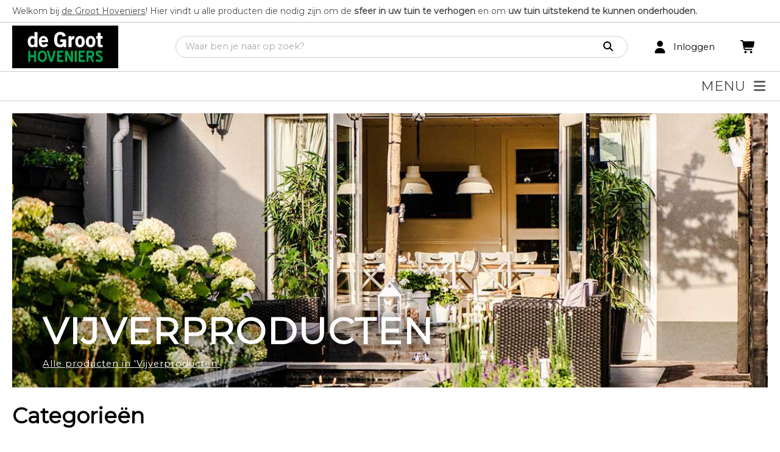

--- FILE ---
content_type: text/html; charset=UTF-8
request_url: https://www.mijndegroothoveniers.nl/webshop/webshop/vijverproducten/
body_size: 55843
content:
<!DOCTYPE html>
<html xmlns="//www.w3.org/1999/xhtml" lang="nl" xml:lang="nl">
<!-- NN d8c780a9-7403-4132-8818-9d430dd19cb2 -->
<!-- Header -->
<head>

<!-- Page Metadata -->
<meta charset="UTF-8"/>

<!-- Page Title -->
<title>Vijverproducten</title>
<meta name="description" content="Vijverproducten vijver helder oase algo">
<meta name="robots" content="INDEX, FOLLOW">
<meta name="googlebot" content="noarchive">
<meta name="copyright" content="De Groot Hoveniers">
<meta name="author" content="De Groot Hoveniers">
<meta name="generator" content="Suite MKB">
<meta name="format-detection" content="telephone=no">
<meta name="viewport" content="width=device-width, initial-scale=1 maximum-scale=1">

<!-- Site Verification -->
<meta name="google-site-verification" content="nslOEXr5RX5hK9TWZ_xgDw4xc">
<!-- Open Graph Metadata -->
<meta property="og:description" content="Vijverproducten vijver helder oase algo">
<meta property="og:site_name" content="www.mijndegroothoveniers.nl">

<!-- Fav Icon -->
<link rel="icon" href="/content/layout/1-favicon.png"><link rel="shortcut icon" href="/content/layout/1-favicon.png"><link rel="apple-touch-icon" href="/content/layout/1-favicon.png"><link rel="mask-icon" href="/editor/smkb/icons/safari-pinned-tab.svg?v10" color="#0067a6">
<meta name="apple-mobile-web-app-title" content="Suite MKB">
<meta name="application-name" content="Suite MKB">
<meta name="msapplication-TileColor" content="#0067a6">
<meta name="msapplication-config" content="/editor/smkb/icons/browserconfig.xml">
<meta name="theme-color" content="#fff">
<link rel="manifest" href="/editor/smkb/icons/site.webmanifest?v=1729772973">

<!-- Stylesheets -->
<link nonce="d8c780a9-7403-4132-8818-9d430dd19cb2" rel="stylesheet" type="text/css" media="screen" href="/editor/smkb/css/plugins/ui/themes/smoothness/jquery-ui.min.css">
<link nonce="d8c780a9-7403-4132-8818-9d430dd19cb2" rel="preload" href="/editor/smkb/css/smkb.css?v=1691053379" as="style" onload="this.onload=null;this.rel='stylesheet'"><noscript><link nonce="d8c780a9-7403-4132-8818-9d430dd19cb2" rel="stylesheet" href="/editor/smkb/css/smkb.css?v=1691053379"></noscript><link nonce="d8c780a9-7403-4132-8818-9d430dd19cb2" rel="stylesheet" type="text/css" media="screen" href="/editor/smkb/css/aos.css">
<link nonce="d8c780a9-7403-4132-8818-9d430dd19cb2" rel="stylesheet" type="text/css" media="screen" href="/content/cms_editor/main.css?v=1768303568">
<link nonce="d8c780a9-7403-4132-8818-9d430dd19cb2" rel="stylesheet" type="text/css" media="screen" href="/content/cms_editor/default.css?v=1768303569">
<link nonce="d8c780a9-7403-4132-8818-9d430dd19cb2" rel="stylesheet" media="print" onload="this.onload=null;this.removeAttribute('media');" href="https://fonts.googleapis.com/css?family=Montserrat">
<link nonce="d8c780a9-7403-4132-8818-9d430dd19cb2" rel="stylesheet" type="text/css" media="screen" href="/editor/smkb/css/plugins/fancybox/fancybox.css?v=1765963882">

<!-- Scripts -->
<script nonce="d8c780a9-7403-4132-8818-9d430dd19cb2" defer src="/module/sys/smkb.lib.min.js?v=1765805540"></script>
<script nonce="d8c780a9-7403-4132-8818-9d430dd19cb2" src="/editor/smkb/js/jquery-3.7.1.min.js"></script>
<script nonce="d8c780a9-7403-4132-8818-9d430dd19cb2" src="/editor/smkb/js/jquery-migrate-3.5.0.js"></script>
<script nonce="d8c780a9-7403-4132-8818-9d430dd19cb2" defer src="/module/sys/messages.min.js?v=1765958602"></script>
<script nonce="d8c780a9-7403-4132-8818-9d430dd19cb2" src="/editor/smkb/js/fa/7.1.0/front/all.min.js?v=1765811149"></script>
<link nonce="d8c780a9-7403-4132-8818-9d430dd19cb2" rel="preconnect" href="https://www.google.com"><link nonce="d8c780a9-7403-4132-8818-9d430dd19cb2" rel="preconnect" href="https://www.gstatic.com" crossorigin>
<!-- Plugins -->
<script nonce="d8c780a9-7403-4132-8818-9d430dd19cb2" defer src="/editor/smkb/js/plugins/ui/jquery-ui.min.js"></script>
<script nonce="d8c780a9-7403-4132-8818-9d430dd19cb2" defer src="/editor/smkb/js/jquery.ui.touch-punch.min.js"></script>
<script nonce="d8c780a9-7403-4132-8818-9d430dd19cb2" defer src="/editor/smkb/js/jquery.cookie.min.js"></script>
<script nonce="d8c780a9-7403-4132-8818-9d430dd19cb2" defer src="/editor/smkb/js/plugins/validate/jquery.smkb-form-validator.3.6.0.min.js"></script>
<script nonce="d8c780a9-7403-4132-8818-9d430dd19cb2" defer src="/module/sys/main.min.js?v=1765276391"></script>
<script nonce="d8c780a9-7403-4132-8818-9d430dd19cb2" defer src="/module/shop/default.min.js?v=1765276392"></script>

<!-- Header -->
</head>

<!-- Body -->
<body>

<!-- Messages -->
<div id="message-inline"></div>

<!-- Wrapper (background)-->
<div id="wrapper_bg"></div>

<!-- Wrapper (outer)-->
<div id="wrapper_outer">

<!-- Wrapper (inner)-->
<div id="wrapper">

<!-- Page Header -->
<div id="header"></div>

<!-- Page Header Menu -->
<div id="header_menu">

<!-- Widget Webshop header 1 -->
<style><!--#wg_header_layout_1 {border-bottom: 1px solid #ccc;background-color: #FFFFFF;color: #000000;}#wg_header_layout_1 .cart {float: left;width: 45px;position: relative;}#wg_header_layout_1 .cart .order {position: absolute;left: 0;right: 0;top: 50%;transform: translateY(-50%);margin: auto;display: inline-block;font-size: 21px;}#wg_header_layout_1 .cart .order .circle .cart_quantity {position: absolute; top: 50%; left: 50%; transform: translate(-50%, -50%);}#wg_header_layout_1 .cart .order .cirle {background: red;color: #fff;position: absolute;border: 1px solid red;border-radius: 50%;width: 17px;height: 17px;font-size: 12px;font-family: poppins;text-align: center;top: -6px;right: 10px;}#wg_header_layout_1 .company {width: 20%;float: left;position: relative;height: 80px;box-sizing: border-box;}#wg_header_layout_1 .company .companyname {font-size: 27px;color: #000000;font-weight: bold;position: absolute;left: 0;top: 50%;transform: translateY(-50%);margin: auto;display: inline-block;}#wg_header_layout_1 .company img {max-height: 70px;margin: auto;margin-left: 0;position: absolute;top: 0;left: 0;right: 0;bottom: 0;}#wg_header_layout_1 .content {float: left;width: 100%;}#wg_header_layout_1 .footer {display: none;}#wg_header_layout_1 .header {display: none;}#wg_header_layout_1 .mainbar {float: left;width: 100%;background-color: #FFFFFF;}#wg_header_layout_1 .portal_login {float: left;width: 145px;position: relative;}#wg_header_layout_1 .portal_login .icon {font-size: 21px;top: 50%;left: 0;transform: translateY(-50%);position: absolute;}#wg_header_layout_1 .portal_login .logged_in {position: absolute;left: 35px;right: 0;top: 50%;transform: translateY(-50%);margin: auto;display: inline-block;overflow: hidden;text-overflow: ellipsis;}#wg_header_layout_1 .search_result_popup_background {position: fixed;left: 0;top: 0;width: 100vw;height: 100vh;background: rgb(0 0 0 / 30%);z-index: 1000;overflow: hidden;transition: opacity .25s;}#wg_header_layout_1 .searchbar {width: calc(80% - 190px);float: left;padding: 22px 40px 22px 20px;box-sizing: border-box;}#wg_header_layout_1 .searchbar .empty_input {margin-right: 5px;font-size: 16px;display: inline-flex;align-items: center;margin-bottom: 2px;cursor: pointer;border-right: 1px solid #ccc;padding-right: 11px;}#wg_header_layout_1 .searchbar .search_result_popup {position: absolute;padding: 20px 15px;border-radius: 0 0 18px 18px;border: 1px solid #ccc;background: #fff;margin-top: -1px;display: none;z-index: 1001;transform-origin: top;animation: scale-drop-down-search_result_popup .25s cubic-bezier(.1,1.45,.35,1);}#wg_header_layout_1 .searchbar .search_result_popup .all_products {float: left;width: 100%;margin-bottom: 15px;}#wg_header_layout_1 .searchbar .search_result_popup .all_products a {float: left;width: 100%;color: #009a3c;text-decoration: underline;}#wg_header_layout_1 .searchbar .search_result_popup .categories .category, #wg_header_layout_1 .searchbar .search_result_popup .groups .group {float: left;width: 100%;margin-bottom: 5px;transition: 0.2s;padding: 5px;box-sizing: border-box;cursor: pointer;}#wg_header_layout_1 .searchbar .search_result_popup .categories .category:hover {background-color: rgb(238 238 238 / 40%);}#wg_header_layout_1 .searchbar .search_result_popup .categories .category:last-child, #wg_header_layout_1 .searchbar .search_result_popup .groups .group:last-child, #wg_header_layout_1 .searchbar .search_result_popup .topics .topic:last-child {margin-bottom: 0;}#wg_header_layout_1 .searchbar .search_result_popup .categories .category.empty {margin: 0;padding: 0;}#wg_header_layout_1 .searchbar .search_result_popup .category .category_name, #wg_header_layout_1 .searchbar .search_result_popup .group .group_name {float: left;width: calc(100% - 65px);margin-left: 15px;display: inline-flex;align-items: center;height: 50px;font-size: 105%;}#wg_header_layout_1 .searchbar .search_result_popup .content_title {font-size: 90%;float: left;width: 100%;margin-bottom: 15px;filter: opacity(.5);}#wg_header_layout_1 .searchbar .search_result_popup .groups .image img, #wg_header_layout_1 .searchbar .search_result_popup .categories .image img {object-fit: cover;}#wg_header_layout_1 .searchbar .search_result_popup .groups, #wg_header_layout_1 .searchbar .search_result_popup .categories, #wg_header_layout_1 .searchbar .search_result_popup .topics {padding-top: 15px;border-top: 1px solid #ccc;float: left;width: 100%;margin-top: 15px;}#wg_header_layout_1 .searchbar .search_result_popup .image {width: 50px;height: 50px;float: left;background-color: transparent;}#wg_header_layout_1 .searchbar .search_result_popup .image img {width: 100%;height: 100%;object-fit: contain;}#wg_header_layout_1 .searchbar .search_result_popup .image.empty {background-color: #eee;}#wg_header_layout_1 .searchbar .search_result_popup .no_records {float: left;width: 100%;margin-bottom: 15px;}#wg_header_layout_1 .searchbar .search_result_popup .product .name, #wg_header_layout_1 .searchbar .search_result_popup .topics .name {width: calc(100% - 65px);float: left;margin-left: 15px;}#wg_header_layout_1 .searchbar .search_result_popup .product .product_name, #wg_header_layout_1 .searchbar .search_result_popup .topics .topic_title {float: left;margin-bottom: 3px;width: 100%;font-size: 105%;}#wg_header_layout_1 .searchbar .search_result_popup .product .product_name.empty {float: left;width: 40%;height: 15px;background-color: #eee;}#wg_header_layout_1 .searchbar .search_result_popup .product .product_price, #wg_header_layout_1 .searchbar .search_result_popup .topics .topic_date {float: left;filter: opacity(.7);font-size: 95%;margin-top: 3px;}#wg_header_layout_1 .searchbar .search_result_popup .products {width: 100%;float: left;}#wg_header_layout_1 .searchbar .search_result_popup .products .product, #wg_header_layout_1 .searchbar .search_result_popup .topics .topic {width: 100%;float: left;margin-bottom: 15px;cursor: pointer;transition: 0.2s;padding: 5px;box-sizing: border-box;}#wg_header_layout_1 .searchbar .search_result_popup .products .product:hover, #wg_header_layout_1 .searchbar .search_result_popup .groups .group:hover, #wg_header_layout_1 .searchbar .search_result_popup .topics .topic:hover {background-color: rgb(238 238 238 / 40%);}#wg_header_layout_1 .searchbar .search_result_popup .search_on_click {float: left;width: 100%;font-size: 12px;margin-top: -7px;margin-bottom: 15px;}#wg_header_layout_1 .searchbar .search_result_popup .search_on_click a {text-decoration: underline;cursor: pointer;}#wg_header_layout_1 .searchbar button {border: none;background-color: transparent;font-size: 16px;color: #000;outline: none;cursor: pointer;}#wg_header_layout_1 .searchbar button svg {cursor: pointer;outline: none;}#wg_header_layout_1 .searchbar form {display: flex;flex-direction: row;border: 1px solid #ccc;border-radius: 50px;padding: 7px 15px;outline: 0;z-index: 1002;position: relative;background-color: #fff;}#wg_header_layout_1 .searchbar form.active {border-radius: 18px 18px 0 0;}#wg_header_layout_1 .searchbar input {border: none;flex-grow: 2;outline: none;padding: 0;margin-bottom: 2px;}#wg_header_layout_1 .title {display: none;}#wg_header_layout_1 .topbar {background-color: #FFFFFF;color: #009a3c;border-bottom: 1px solid #ccc;width: 100%;padding: 10px 0;box-sizing: border-box;font-size: 95%;}#wg_header_layout_1 .topbar .contact a {margin-right: 15px;color: #000000;}#wg_header_layout_1 .topbar .usps .usp {color: #4d4d4d;margin-right: 10px;}#wg_header_layout_1 .topbar .wrapper {display: block!important;flex-flow: unset;}#wg_header_layout_1 .wrapper {max-width: 1400px;width: 100%;padding: 0 20px;margin: 0 auto;box-sizing: border-box;display: flex;flex-flow: row wrap;}#wg_header_layout_1 a {color: #000000;}#wg_header_layout_1 a:hover {text-decoration: underline;cursor: pointer;}@media only screen and (max-width: 767px) {#wg_header_layout_1 .cart {order: 3;}#wg_header_layout_1 .company {width: calc(100% - 90px);order: 1;}#wg_header_layout_1 .portal_login {order: 2;width: 45px;}#wg_header_layout_1 .portal_login .logged_in {display: none;}#wg_header_layout_1 .searchbar {width: 100%;order: 4;padding: 0 0 15px;}#wg_header_layout_1 .topbar {display: none;}}--></style><div id="wg_header_layout_1" class="parent_widget ">
<div class="header" ></div>
<div class="title"></div>
<div class="content " data-name="" >
<div class="topbar"><div class="wrapper"><div class="usps"><span class="usp">Welkom bij <u>de Groot Hoveniers</u>! Hier&nbsp;vindt u alle producten die nodig zijn om de <strong>sfeer in uw tuin te verhogen</strong> en om <strong>uw tuin uitstekend te kunnen onderhouden.</strong>&nbsp;</span></div></div></div><div class="mainbar"><div class="wrapper"><div class="company"><a title="De Groot Hoveniers" href="https://www.mijndegroothoveniers.nl"><img title="De Groot Hoveniers" src="/content/layout/1-logo.jpg"></a></div><div class="searchbar"><div class="search_result_popup_background" style="display: none; opacity: 0;"></div><form action="/smkb.php" method="GET"><input type="text" name="productid_query" id="search_product_input" class="input" placeholder="Waar ben je naar op zoek?" autocomplete="off"><span class="empty_input" style="display: none;"><i class="fa-solid fa-times fa-fw"  ></i></span><button type="submit" disabled name="search"><i class="fa-solid fa-search fa-fw"  ></i></button></form><div class="search_result_popup" style="display: none;"><div class="search_on_click" style="display: none;">Zoek '<span id="search_form_output_search_this"></span>'</div><div class="result_content"><div class="products"><div class="product"><div class="image empty"></div><div class="name"><span class="product_name empty"></span></div></div></div></div></div></div><div class="portal_login"><div class="user"><div class="icon"><a title="Klantenportaal" href="/crm/"><i class="fa-solid fa-user fa-fw"  ></i></a></div><div class="logged_in"><a title="Klantenportaal" href="/crm/"><span class="login">Inloggen</span></a></div></div></div><div class="cart"><div class="order"><a title="Winkelmandje" href="/cart/"><i class="fa-solid fa-shopping-cart fa-fw"  ></i></a></div></div></div></div></div>
<div class="footer"></div>
<div class="clear"></div>
</div>

<!-- Widget Shop / groep / categorie / merk 3 -->
<style><!--#wg_product_lists_3 {background-color: #fff;border-bottom: 1px solid #ccc;position: relative;}#wg_product_lists_3 .content li.dropdown:first-child ul.second {margin-left: -20px;}#wg_product_lists_3 .content ul {padding: 0;margin: 0;outline: 0;}#wg_product_lists_3 .content ul li {list-style-type: none;}#wg_product_lists_3 .content ul li a {display: block;padding: 12px 0;text-decoration: none;color: #4d4d4d;width: 100%;box-sizing: border-box;font-weight: bold;margin-right: 30px;}#wg_product_lists_3 .content ul li a .product_count {margin-left: 7px;}#wg_product_lists_3 .content ul li a::before {display: block;content: attr(title);height: 0;visibility: hidden;overflow: hidden;font-weight: 800;}#wg_product_lists_3 .content ul li a:hover {font-weight: 800;}#wg_product_lists_3 .content ul li img {vertical-align: middle;}#wg_product_lists_3 .content ul li.active > a {color: #4d4d4d;font-weight: 800;}#wg_product_lists_3 .content ul.first .dropdown:hover ul.second {display: block;}#wg_product_lists_3 .content ul.first > li {font-size: 110%;float: left;}#wg_product_lists_3 .content ul.first li.dropdown {position: relative;}#wg_product_lists_3 .content ul.first li.dropdown:first-child a {padding-left: 0;}#wg_product_lists_3 .content ul.first li.dropdown.hovered > a {font-weight: 800;}#wg_product_lists_3 .content ul.second {position: absolute;left: 0;z-index: 1000;float: left;min-width: 250px;list-style: none;text-align: left;background-color: #fff;display: none;text-transform: capitalize;box-shadow: 0px 20px 20px -20px #464646;padding: 10px 0;border-bottom: 1px solid #ccc;}#wg_product_lists_3 .content ul.second .dropdown-inner {max-width: 1400px;margin: 0 auto;padding-right: 20px;box-sizing: border-box;}#wg_product_lists_3 .content ul.second .dropdown-inner li {float: left;width: 100%;padding-left: 20px;box-sizing: border-box;}#wg_product_lists_3 .content ul.second li a {padding: 10px 0;}#wg_product_lists_3 .content ul#product_list {max-width: 1400px;margin: 0 auto;padding: 0 20px;box-sizing: border-box;}#wg_product_lists_3 .footer {display: none;}#wg_product_lists_3 .header {display: none;}#wg_product_lists_3 .title {display: none;}#wg_product_lists_3 #hamburger {text-align: right;width: 100%;font-size: 22px;background-color: #fff;padding: 10px 20px;color: #4d4d4d;cursor: pointer;box-sizing: border-box;text-transform: uppercase;}#wg_product_lists_3 #hamburger .menu {margin-right: 10px;}#wg_product_lists_3 #hamburger_menu {display: none;background-color: #fff;position: absolute;z-index: 1000;left: 0;width: 100%;padding: 10px 0;box-sizing: border-box;border-bottom: 1px solid #ccc;}#wg_product_lists_3 #hamburger_menu li {position: relative;clear: both;box-sizing: border-box;float: left;width: 100%;padding-left: 20px; }#wg_product_lists_3 #hamburger_menu li .toggle {cursor: pointer;font-size: 26px;position: absolute;right: 0;top: -3px;padding: 15px 20px 15px 15px;font-weight: 100;}#wg_product_lists_3 #hamburger_menu li a.active, #wg_product_lists_3 #hamburger_menu li.active a {font-weight: 800;}#wg_product_lists_3 #hamburger_menu ul.second {padding-top: 0;box-shadow: none;position: relative;border: 0;}#wg_product_lists_3 #hamburger_menu ul.second li a {padding: 10px 20px;border-left: 3px solid #eee;}--></style><div id="wg_product_lists_3" class="parent_widget ">
<div class="header" ></div>
<div class="title"></div>
<div class="content " data-name="" >
<div style="display:none;" id="hamburger"><span class="menu">Menu</span><i class="fa-solid fa-bars fa-fw"  ></i><div class="label"><a href="#"></a></div></div><ul id="hamburger_menu">
<li class="dropdown"><a  href="https://www.mijndegroothoveniers.nl/webshop/webshop/automower-maairobot/" title="Automower maairobot">Automower maairobot</a><i class="fa-solid fa-angle-down toggle fa-fw"  ></i><ul class="second">
<div class="dropdown-inner">
<li >
<a href="https://www.mijndegroothoveniers.nl/webshop/webshop/automower-maairobot/installatiematerialen/p1/">Installatiematerialen</a>
</li>
<li >
<a href="https://www.mijndegroothoveniers.nl/webshop/webshop/automower-maairobot/robotmaaier-mesjes/p1/">Robotmaaier mesjes</a>
</li>
</div>
</ul>
</li>
<li class="dropdown"><a  href="https://www.mijndegroothoveniers.nl/webshop/webshop/beplanting/" title="Beplanting">Beplanting</a><i class="fa-solid fa-angle-down toggle fa-fw"  ></i><ul class="second">
<div class="dropdown-inner">
<li >
<a href="https://www.mijndegroothoveniers.nl/webshop/webshop/beplanting/kant-en-klaar-hagen/p1/">Kant en klaar hagen</a>
</li>
</div>
</ul>
</li>
<li class="dropdown"><a  href="https://www.mijndegroothoveniers.nl/webshop/webshop/beregening/" title="Beregening">Beregening</a><i class="fa-solid fa-angle-down toggle fa-fw"  ></i><ul class="second">
<div class="dropdown-inner">
<li >
<a href="https://www.mijndegroothoveniers.nl/webshop/webshop/beregening/accessoires/p1/">Accessoires</a>
</li>
<li >
<a href="https://www.mijndegroothoveniers.nl/webshop/webshop/beregening/beregeningscomputers/p1/">Beregeningscomputers</a>
</li>
<li >
<a href="https://www.mijndegroothoveniers.nl/webshop/webshop/beregening/sproeiers/p1/">Sproeiers</a>
</li>
</div>
</ul>
</li>
<li class="dropdown"><a  href="https://www.mijndegroothoveniers.nl/webshop/webshop/houtkachels-en-barbecues/" title="Houtkachels en barbecues">Houtkachels en barbecues</a><i class="fa-solid fa-angle-down toggle fa-fw"  ></i><ul class="second">
<div class="dropdown-inner">
<li >
<a href="https://www.mijndegroothoveniers.nl/webshop/webshop/houtkachels-en-barbecues/houtgestookte-barbecues/p1/">Houtgestookte barbecues</a>
</li>
<li >
<a href="https://www.mijndegroothoveniers.nl/webshop/webshop/houtkachels-en-barbecues/houtgestookte-haarden/p1/">Houtgestookte haarden</a>
</li>
<li >
<a href="https://www.mijndegroothoveniers.nl/webshop/webshop/houtkachels-en-barbecues/rookkanalen-en-toebehoren/p1/">Rookkanalen en toebehoren</a>
</li>
<li >
<a href="https://www.mijndegroothoveniers.nl/webshop/webshop/houtkachels-en-barbecues/vuurschalen/p1/">Vuurschalen</a>
</li>
</div>
</ul>
</li>
<li class="dropdown"><a  href="https://www.mijndegroothoveniers.nl/webshop/webshop/insectenbestrijding/" title="Insectenbestrijding">Insectenbestrijding</a><i class="fa-solid fa-angle-down toggle fa-fw"  ></i><ul class="second">
<div class="dropdown-inner">
<li >
<a href="https://www.mijndegroothoveniers.nl/webshop/webshop/insectenbestrijding/insectenbestrijding/p1/">Insectenbestrijding</a>
</li>
</div>
</ul>
</li>
<li class="dropdown"><a  href="https://www.mijndegroothoveniers.nl/webshop/webshop/meststoffen/" title="Meststoffen">Meststoffen</a><i class="fa-solid fa-angle-down toggle fa-fw"  ></i><ul class="second">
<div class="dropdown-inner">
<li >
<a href="https://www.mijndegroothoveniers.nl/webshop/webshop/meststoffen/borders-gazon-en-hagen/p1/">Borders, gazon en hagen</a>
</li>
</div>
</ul>
</li>
<li class="dropdown"><a  href="https://www.mijndegroothoveniers.nl/webshop/webshop/overige-producten/" title="Overige producten">Overige producten</a><i class="fa-solid fa-angle-down toggle fa-fw"  ></i><ul class="second">
<div class="dropdown-inner">
<li >
<a href="https://www.mijndegroothoveniers.nl/webshop/webshop/overige-producten/boomhoes/p1/">Boomhoes</a>
</li>
<li >
<a href="https://www.mijndegroothoveniers.nl/webshop/webshop/overige-producten/groene-aanslag/p1/">Groene aanslag</a>
</li>
<li >
<a href="https://www.mijndegroothoveniers.nl/webshop/webshop/overige-producten/onkruidbestrijding/p1/">Onkruidbestrijding</a>
</li>
<li >
<a href="https://www.mijndegroothoveniers.nl/webshop/webshop/overige-producten/reinigingsmiddelen-bestrating/p1/">Reinigingsmiddelen bestrating</a>
</li>
</div>
</ul>
</li>
<li class="dropdown"><a  href="https://www.mijndegroothoveniers.nl/webshop/webshop/plantenbakken/" title="Plantenbakken">Plantenbakken</a><i class="fa-solid fa-angle-down toggle fa-fw"  ></i><ul class="second">
<div class="dropdown-inner">
<li >
<a href="https://www.mijndegroothoveniers.nl/webshop/webshop/plantenbakken/accessoires/p1/">Accessoires</a>
</li>
<li >
<a href="https://www.mijndegroothoveniers.nl/webshop/webshop/plantenbakken/aluminium/p1/">Aluminium</a>
</li>
<li >
<a href="https://www.mijndegroothoveniers.nl/webshop/webshop/plantenbakken/cortenstaal/p1/">Cortenstaal</a>
</li>
<li >
<a href="https://www.mijndegroothoveniers.nl/webshop/webshop/plantenbakken/hardhout/p1/">Hardhout</a>
</li>
<li >
<a href="https://www.mijndegroothoveniers.nl/webshop/webshop/plantenbakken/polyester/p1/">Polyester</a>
</li>
<li >
<a href="https://www.mijndegroothoveniers.nl/webshop/webshop/plantenbakken/polyester-hoogglans/p1/">Polyester hoogglans</a>
</li>
<li >
<a href="https://www.mijndegroothoveniers.nl/webshop/webshop/plantenbakken/rivierkei/p1/">Rivierkei</a>
</li>
<li >
<a href="https://www.mijndegroothoveniers.nl/webshop/webshop/plantenbakken/verzinkt-staal/p1/">Verzinkt staal</a>
</li>
</div>
</ul>
</li>
<li class="dropdown"><a  href="https://www.mijndegroothoveniers.nl/webshop/webshop/processierupsbestrijding/" title="Processierupsbestrijding">Processierupsbestrijding</a><i class="fa-solid fa-angle-down toggle fa-fw"  ></i><ul class="second">
<div class="dropdown-inner">
<li >
<a href="https://www.mijndegroothoveniers.nl/webshop/webshop/processierupsbestrijding/bloemenmengsel/p1/">Bloemenmengsel</a>
</li>
<li >
<a href="https://www.mijndegroothoveniers.nl/webshop/webshop/processierupsbestrijding/feromoonval/p1/">Feromoonval</a>
</li>
</div>
</ul>
</li>
<li class="dropdown"><a  href="https://www.mijndegroothoveniers.nl/webshop/webshop/tuingereedschap/" title="Tuingereedschap">Tuingereedschap</a><i class="fa-solid fa-angle-down toggle fa-fw"  ></i><ul class="second">
<div class="dropdown-inner">
<li >
<a href="https://www.mijndegroothoveniers.nl/webshop/webshop/tuingereedschap/bladharken/p1/">(Blad)harken</a>
</li>
<li >
<a href="https://www.mijndegroothoveniers.nl/webshop/webshop/tuingereedschap/drukspuiten/p1/">Drukspuiten</a>
</li>
<li >
<a href="https://www.mijndegroothoveniers.nl/webshop/webshop/tuingereedschap/onkruidbranders/p1/">Onkruidbranders</a>
</li>
<li >
<a href="https://www.mijndegroothoveniers.nl/webshop/webshop/tuingereedschap/schoffels/p1/">Schoffels</a>
</li>
<li >
<a href="https://www.mijndegroothoveniers.nl/webshop/webshop/tuingereedschap/snoeigereedschap/p1/">Snoeigereedschap</a>
</li>
<li >
<a href="https://www.mijndegroothoveniers.nl/webshop/webshop/tuingereedschap/terrasborstel/p1/">Terrasborstel</a>
</li>
</div>
</ul>
</li>
<li class="dropdown"><a  href="https://www.mijndegroothoveniers.nl/webshop/webshop/verf/" title="Verf">Verf</a><i class="fa-solid fa-angle-down toggle fa-fw"  ></i><ul class="second">
<div class="dropdown-inner">
<li >
<a href="https://www.mijndegroothoveniers.nl/webshop/webshop/verf/accessoires/p1/">Accessoires</a>
</li>
<li >
<a href="https://www.mijndegroothoveniers.nl/webshop/webshop/verf/beits---houtcoat---olie/p1/">Beits - Houtcoat - Olie</a>
</li>
</div>
</ul>
</li>
<li class="dropdown"><a  href="https://www.mijndegroothoveniers.nl/webshop/webshop/verlichting/" title="Verlichting">Verlichting</a><i class="fa-solid fa-angle-down toggle fa-fw"  ></i><ul class="second">
<div class="dropdown-inner">
<li >
<a href="https://www.mijndegroothoveniers.nl/webshop/webshop/verlichting/accessoires/p1/">Accessoires</a>
</li>
<li >
<a href="https://www.mijndegroothoveniers.nl/webshop/webshop/verlichting/buitenspots/p1/">Buitenspots</a>
</li>
<li >
<a href="https://www.mijndegroothoveniers.nl/webshop/webshop/verlichting/grondspots/p1/">Grondspots</a>
</li>
<li >
<a href="https://www.mijndegroothoveniers.nl/webshop/webshop/verlichting/staande-lampen/p1/">Staande lampen</a>
</li>
<li >
<a href="https://www.mijndegroothoveniers.nl/webshop/webshop/verlichting/wandlampen/p1/">Wandlampen</a>
</li>
</div>
</ul>
</li>
<li class="dropdown"><a  href="https://www.mijndegroothoveniers.nl/webshop/webshop/materialen/" title="Materialen">Materialen</a><i class="fa-solid fa-angle-down toggle fa-fw"  ></i><ul class="second">
<div class="dropdown-inner">
<li >
<a href="https://www.mijndegroothoveniers.nl/webshop/webshop/materialen/groen-dak-compleet/p1/">Groen dak compleet</a>
</li>
<li >
<a href="https://www.mijndegroothoveniers.nl/webshop/webshop/materialen/haagplantsoen/p1/">Haagplantsoen</a>
</li>
<li >
<a href="https://www.mijndegroothoveniers.nl/webshop/webshop/materialen/plantenbakken/p1/">Plantenbakken</a>
</li>
<li >
<a href="https://www.mijndegroothoveniers.nl/webshop/webshop/materialen/robotmaaiers/p1/">Robotmaaiers</a>
</li>
</div>
</ul>
</li>
<li class="dropdown"><a class="active" href="https://www.mijndegroothoveniers.nl/webshop/webshop/vijverproducten/" title="Vijverproducten">Vijverproducten</a><i class="fa-solid fa-angle-down toggle fa-fw"  ></i><ul class="second">
<div class="dropdown-inner">
<li >
<a href="https://www.mijndegroothoveniers.nl/webshop/webshop/vijverproducten/uvc-lampen/p1/">UVC Lampen</a>
</li>
<li >
<a href="https://www.mijndegroothoveniers.nl/webshop/webshop/vijverproducten/vijverproducten/p1/">Vijverproducten</a>
</li>
<li >
<a href="https://www.mijndegroothoveniers.nl/webshop/webshop/vijverproducten/zwemvijver-producten/p1/">Zwemvijver producten</a>
</li>
</div>
</ul>
</li>
<li class="dropdown"><a  href="https://www.mijndegroothoveniers.nl/webshop/webshop/waterelementen/" title="Waterelementen">Waterelementen</a><i class="fa-solid fa-angle-down toggle fa-fw"  ></i><ul class="second">
<div class="dropdown-inner">
<li >
<a href="https://www.mijndegroothoveniers.nl/webshop/webshop/waterelementen/aluminium/p1/">Aluminium</a>
</li>
<li >
<a href="https://www.mijndegroothoveniers.nl/webshop/webshop/waterelementen/cortenstaal/p1/">Cortenstaal</a>
</li>
</div>
</ul>
</li>
<li ><a href="/actueel/" title="Actueel">Actueel</a></li>
</ul><ul id="product_list"  style="display:block" class="first list">
<li class="dropdown"><a href="https://www.mijndegroothoveniers.nl/webshop/webshop/automower-maairobot/" title="Automower maairobot">Automower maairobot</a><ul class="second">
<div class="dropdown-inner">
<li >
<a href="https://www.mijndegroothoveniers.nl/webshop/webshop/automower-maairobot/installatiematerialen/p1/">Installatiematerialen<span class="product_count">(2)</span></a>
</li>
<li >
<a href="https://www.mijndegroothoveniers.nl/webshop/webshop/automower-maairobot/robotmaaier-mesjes/p1/">Robotmaaier mesjes<span class="product_count">(9)</span></a>
</li>
</div>
</ul>
</li>
<li class="dropdown"><a href="https://www.mijndegroothoveniers.nl/webshop/webshop/beplanting/" title="Beplanting">Beplanting</a><ul class="second">
<div class="dropdown-inner">
<li >
<a href="https://www.mijndegroothoveniers.nl/webshop/webshop/beplanting/kant-en-klaar-hagen/p1/">Kant en klaar hagen<span class="product_count">(10)</span></a>
</li>
</div>
</ul>
</li>
<li class="dropdown"><a href="https://www.mijndegroothoveniers.nl/webshop/webshop/beregening/" title="Beregening">Beregening</a><ul class="second">
<div class="dropdown-inner">
<li >
<a href="https://www.mijndegroothoveniers.nl/webshop/webshop/beregening/accessoires/p1/">Accessoires<span class="product_count">(13)</span></a>
</li>
<li >
<a href="https://www.mijndegroothoveniers.nl/webshop/webshop/beregening/beregeningscomputers/p1/">Beregeningscomputers<span class="product_count">(7)</span></a>
</li>
<li >
<a href="https://www.mijndegroothoveniers.nl/webshop/webshop/beregening/sproeiers/p1/">Sproeiers<span class="product_count">(6)</span></a>
</li>
</div>
</ul>
</li>
<li class="dropdown"><a href="https://www.mijndegroothoveniers.nl/webshop/webshop/houtkachels-en-barbecues/" title="Houtkachels en barbecues">Houtkachels en barbecues</a><ul class="second">
<div class="dropdown-inner">
<li >
<a href="https://www.mijndegroothoveniers.nl/webshop/webshop/houtkachels-en-barbecues/houtgestookte-barbecues/p1/">Houtgestookte barbecues<span class="product_count">(2)</span></a>
</li>
<li >
<a href="https://www.mijndegroothoveniers.nl/webshop/webshop/houtkachels-en-barbecues/houtgestookte-haarden/p1/">Houtgestookte haarden<span class="product_count">(8)</span></a>
</li>
<li >
<a href="https://www.mijndegroothoveniers.nl/webshop/webshop/houtkachels-en-barbecues/rookkanalen-en-toebehoren/p1/">Rookkanalen en toebehoren<span class="product_count">(6)</span></a>
</li>
<li >
<a href="https://www.mijndegroothoveniers.nl/webshop/webshop/houtkachels-en-barbecues/vuurschalen/p1/">Vuurschalen<span class="product_count">(2)</span></a>
</li>
</div>
</ul>
</li>
<li class="dropdown"><a href="https://www.mijndegroothoveniers.nl/webshop/webshop/insectenbestrijding/" title="Insectenbestrijding">Insectenbestrijding</a><ul class="second">
<div class="dropdown-inner">
<li >
<a href="https://www.mijndegroothoveniers.nl/webshop/webshop/insectenbestrijding/insectenbestrijding/p1/">Insectenbestrijding<span class="product_count">(13)</span></a>
</li>
</div>
</ul>
</li>
<li class="dropdown"><a href="https://www.mijndegroothoveniers.nl/webshop/webshop/meststoffen/" title="Meststoffen">Meststoffen</a><ul class="second">
<div class="dropdown-inner">
<li >
<a href="https://www.mijndegroothoveniers.nl/webshop/webshop/meststoffen/borders-gazon-en-hagen/p1/">Borders, gazon en hagen<span class="product_count">(28)</span></a>
</li>
</div>
</ul>
</li>
<li class="dropdown"><a href="https://www.mijndegroothoveniers.nl/webshop/webshop/overige-producten/" title="Overige producten">Overige producten</a><ul class="second">
<div class="dropdown-inner">
<li >
<a href="https://www.mijndegroothoveniers.nl/webshop/webshop/overige-producten/boomhoes/p1/">Boomhoes<span class="product_count">(3)</span></a>
</li>
<li >
<a href="https://www.mijndegroothoveniers.nl/webshop/webshop/overige-producten/groene-aanslag/p1/">Groene aanslag<span class="product_count">(3)</span></a>
</li>
<li >
<a href="https://www.mijndegroothoveniers.nl/webshop/webshop/overige-producten/onkruidbestrijding/p1/">Onkruidbestrijding<span class="product_count">(3)</span></a>
</li>
<li >
<a href="https://www.mijndegroothoveniers.nl/webshop/webshop/overige-producten/reinigingsmiddelen-bestrating/p1/">Reinigingsmiddelen bestrating<span class="product_count">(2)</span></a>
</li>
</div>
</ul>
</li>
<li class="dropdown"><a href="https://www.mijndegroothoveniers.nl/webshop/webshop/plantenbakken/" title="Plantenbakken">Plantenbakken</a><ul class="second">
<div class="dropdown-inner">
<li >
<a href="https://www.mijndegroothoveniers.nl/webshop/webshop/plantenbakken/accessoires/p1/">Accessoires<span class="product_count">(2)</span></a>
</li>
<li >
<a href="https://www.mijndegroothoveniers.nl/webshop/webshop/plantenbakken/aluminium/p1/">Aluminium<span class="product_count">(15)</span></a>
</li>
<li >
<a href="https://www.mijndegroothoveniers.nl/webshop/webshop/plantenbakken/cortenstaal/p1/">Cortenstaal<span class="product_count">(26)</span></a>
</li>
<li >
<a href="https://www.mijndegroothoveniers.nl/webshop/webshop/plantenbakken/hardhout/p1/">Hardhout<span class="product_count">(4)</span></a>
</li>
<li >
<a href="https://www.mijndegroothoveniers.nl/webshop/webshop/plantenbakken/polyester/p1/">Polyester<span class="product_count">(30)</span></a>
</li>
<li >
<a href="https://www.mijndegroothoveniers.nl/webshop/webshop/plantenbakken/polyester-hoogglans/p1/">Polyester hoogglans<span class="product_count">(2)</span></a>
</li>
<li >
<a href="https://www.mijndegroothoveniers.nl/webshop/webshop/plantenbakken/rivierkei/p1/">Rivierkei<span class="product_count">(34)</span></a>
</li>
<li >
<a href="https://www.mijndegroothoveniers.nl/webshop/webshop/plantenbakken/verzinkt-staal/p1/">Verzinkt staal<span class="product_count">(10)</span></a>
</li>
</div>
</ul>
</li>
<li class="dropdown"><a href="https://www.mijndegroothoveniers.nl/webshop/webshop/processierupsbestrijding/" title="Processierupsbestrijding">Processierupsbestrijding</a><ul class="second">
<div class="dropdown-inner">
<li >
<a href="https://www.mijndegroothoveniers.nl/webshop/webshop/processierupsbestrijding/bloemenmengsel/p1/">Bloemenmengsel<span class="product_count">(3)</span></a>
</li>
<li >
<a href="https://www.mijndegroothoveniers.nl/webshop/webshop/processierupsbestrijding/feromoonval/p1/">Feromoonval<span class="product_count">(3)</span></a>
</li>
</div>
</ul>
</li>
<li class="dropdown"><a href="https://www.mijndegroothoveniers.nl/webshop/webshop/tuingereedschap/" title="Tuingereedschap">Tuingereedschap</a><ul class="second">
<div class="dropdown-inner">
<li >
<a href="https://www.mijndegroothoveniers.nl/webshop/webshop/tuingereedschap/bladharken/p1/">(Blad)harken<span class="product_count">(3)</span></a>
</li>
<li >
<a href="https://www.mijndegroothoveniers.nl/webshop/webshop/tuingereedschap/drukspuiten/p1/">Drukspuiten<span class="product_count">(1)</span></a>
</li>
<li >
<a href="https://www.mijndegroothoveniers.nl/webshop/webshop/tuingereedschap/onkruidbranders/p1/">Onkruidbranders<span class="product_count">(2)</span></a>
</li>
<li >
<a href="https://www.mijndegroothoveniers.nl/webshop/webshop/tuingereedschap/schoffels/p1/">Schoffels<span class="product_count">(1)</span></a>
</li>
<li >
<a href="https://www.mijndegroothoveniers.nl/webshop/webshop/tuingereedschap/snoeigereedschap/p1/">Snoeigereedschap<span class="product_count">(2)</span></a>
</li>
<li >
<a href="https://www.mijndegroothoveniers.nl/webshop/webshop/tuingereedschap/terrasborstel/p1/">Terrasborstel<span class="product_count">(1)</span></a>
</li>
</div>
</ul>
</li>
<li class="dropdown"><a href="https://www.mijndegroothoveniers.nl/webshop/webshop/verf/" title="Verf">Verf</a><ul class="second">
<div class="dropdown-inner">
<li >
<a href="https://www.mijndegroothoveniers.nl/webshop/webshop/verf/accessoires/p1/">Accessoires<span class="product_count">(2)</span></a>
</li>
<li >
<a href="https://www.mijndegroothoveniers.nl/webshop/webshop/verf/beits---houtcoat---olie/p1/">Beits - Houtcoat - Olie<span class="product_count">(20)</span></a>
</li>
</div>
</ul>
</li>
<li class="dropdown"><a href="https://www.mijndegroothoveniers.nl/webshop/webshop/verlichting/" title="Verlichting">Verlichting</a><ul class="second">
<div class="dropdown-inner">
<li >
<a href="https://www.mijndegroothoveniers.nl/webshop/webshop/verlichting/accessoires/p1/">Accessoires<span class="product_count">(13)</span></a>
</li>
<li >
<a href="https://www.mijndegroothoveniers.nl/webshop/webshop/verlichting/buitenspots/p1/">Buitenspots<span class="product_count">(1)</span></a>
</li>
<li >
<a href="https://www.mijndegroothoveniers.nl/webshop/webshop/verlichting/grondspots/p1/">Grondspots<span class="product_count">(11)</span></a>
</li>
<li >
<a href="https://www.mijndegroothoveniers.nl/webshop/webshop/verlichting/staande-lampen/p1/">Staande lampen<span class="product_count">(8)</span></a>
</li>
<li >
<a href="https://www.mijndegroothoveniers.nl/webshop/webshop/verlichting/wandlampen/p1/">Wandlampen<span class="product_count">(28)</span></a>
</li>
</div>
</ul>
</li>
<li class="dropdown"><a href="https://www.mijndegroothoveniers.nl/webshop/webshop/materialen/" title="Materialen">Materialen</a><ul class="second">
<div class="dropdown-inner">
<li >
<a href="https://www.mijndegroothoveniers.nl/webshop/webshop/materialen/groen-dak-compleet/p1/">Groen dak compleet<span class="product_count">(1)</span></a>
</li>
<li >
<a href="https://www.mijndegroothoveniers.nl/webshop/webshop/materialen/haagplantsoen/p1/">Haagplantsoen<span class="product_count">(1)</span></a>
</li>
<li >
<a href="https://www.mijndegroothoveniers.nl/webshop/webshop/materialen/plantenbakken/p1/">Plantenbakken<span class="product_count">(1)</span></a>
</li>
<li >
<a href="https://www.mijndegroothoveniers.nl/webshop/webshop/materialen/robotmaaiers/p1/">Robotmaaiers<span class="product_count">(1)</span></a>
</li>
</div>
</ul>
</li>
<li class="dropdown active"><a href="https://www.mijndegroothoveniers.nl/webshop/webshop/vijverproducten/" title="Vijverproducten">Vijverproducten</a><ul class="second">
<div class="dropdown-inner">
<li >
<a href="https://www.mijndegroothoveniers.nl/webshop/webshop/vijverproducten/uvc-lampen/p1/">UVC Lampen<span class="product_count">(8)</span></a>
</li>
<li >
<a href="https://www.mijndegroothoveniers.nl/webshop/webshop/vijverproducten/vijverproducten/p1/">Vijverproducten<span class="product_count">(2)</span></a>
</li>
<li >
<a href="https://www.mijndegroothoveniers.nl/webshop/webshop/vijverproducten/zwemvijver-producten/p1/">Zwemvijver producten<span class="product_count">(17)</span></a>
</li>
</div>
</ul>
</li>
<li class="dropdown"><a href="https://www.mijndegroothoveniers.nl/webshop/webshop/waterelementen/" title="Waterelementen">Waterelementen</a><ul class="second">
<div class="dropdown-inner">
<li >
<a href="https://www.mijndegroothoveniers.nl/webshop/webshop/waterelementen/aluminium/p1/">Aluminium<span class="product_count">(2)</span></a>
</li>
<li >
<a href="https://www.mijndegroothoveniers.nl/webshop/webshop/waterelementen/cortenstaal/p1/">Cortenstaal<span class="product_count">(7)</span></a>
</li>
</div>
</ul>
</li>
<li ><a href="/actueel/" title="Actueel">Actueel</a></li>
</ul></div>
<div class="footer"></div>
<div class="clear"></div>
</div>
</div>

<!-- Suite MKB (responsive) -->
<div id="content">
<div id="shop_group"><div class="wrapper group"><div class="header"><div class="image"><div class="wrapper"><h1 >Vijverproducten</h1><div class="link"><a href="https://www.mijndegroothoveniers.nl/webshop/Webshop/vijverproducten/all/p1/">Alle producten in 'Vijverproducten'</a></div></div><picture><source media="(max-width:150px)" srcset="https://www.mijndegroothoveniers.nl/content/shop/group/thumb_m/m-13-vijverproducten.jpg?v=1623839708"><source media="(max-width:450px)" srcset="https://www.mijndegroothoveniers.nl/content/shop/group/thumb_l/l-13-vijverproducten.jpg?v=1623839708"><img itemprop="image" loading="lazy" class="lazyload" src="https://www.mijndegroothoveniers.nl/content/shop/group/13-vijverproducten.jpg?v=1623839707" data-src="https://www.mijndegroothoveniers.nl/content/shop/group/13-vijverproducten.jpg?v=1623839707" title="13-vijverproducten" alt="13-vijverproducten" width="1200" height="801"   ></picture></div></div></div><div class="wrapper categories"><div id="shop_categories"><h2>Categorie&euml;n</h2><div id="thumbs" class="flex"><div class="thumb flexitem" onclick="location.href='https://www.mijndegroothoveniers.nl/webshop/Webshop/vijverproducten/all/p1/';"><div class="cnt flex-column"><div class="image"><picture><source media="(max-width:150px)" srcset="https://www.mijndegroothoveniers.nl/content/shop/group/thumb_m/m-13-vijverproducten.jpg?v=1623839708"><source media="(max-width:450px)" srcset="https://www.mijndegroothoveniers.nl/content/shop/group/thumb_l/l-13-vijverproducten.jpg?v=1623839708"><img itemprop="image" loading="lazy" class="lazyload" src="https://www.mijndegroothoveniers.nl/content/shop/group/13-vijverproducten.jpg?v=1623839707" data-src="https://www.mijndegroothoveniers.nl/content/shop/group/13-vijverproducten.jpg?v=1623839707" title="13-vijverproducten" alt="13-vijverproducten" width="1200" height="801"   ></picture></div><div class="name">Alle producten</div></div></div><div class="thumb flexitem" onclick="location.href='https://www.mijndegroothoveniers.nl/webshop/webshop/vijverproducten/uvc-lampen/p1/';"><div class="cnt flex-column"><div class="image"></div><div class="name">UVC Lampen</div></div></div><div class="thumb flexitem" onclick="location.href='https://www.mijndegroothoveniers.nl/webshop/webshop/vijverproducten/vijverproducten/p1/';"><div class="cnt flex-column"><div class="image"></div><div class="name">Vijverproducten</div></div></div><div class="thumb flexitem" onclick="location.href='https://www.mijndegroothoveniers.nl/webshop/webshop/vijverproducten/zwemvijver-producten/p1/';"><div class="cnt flex-column"><div class="image"></div><div class="name">Zwemvijver producten</div></div></div><div class="thumb flexitem"></div><div class="thumb flexitem"></div><div class="thumb flexitem"></div><div class="thumb flexitem"></div><div class="thumb flexitem"></div><div class="thumb flexitem"></div><div class="thumb flexitem"></div><div class="thumb flexitem"></div><div class="thumb flexitem"></div><div class="thumb flexitem"></div><div class="thumb flexitem"></div><div class="thumb flexitem"></div></div></div></div><div class="wrapper description"><p>Vind hier alle producten om uw vijver mooi en helder te houden.</p></div><div class="wrapper link"><a class="link" href="https://www.mijndegroothoveniers.nl/webshop/Webshop/">Bekijk alle productgroepen</a></div></div>
<!-- End Content -->
</div>

<!-- End Suite MKB Fullwidth -->
</div>

<!-- Footer -->
<div id="footer">
<!-- Widget Huisstijl footer 2 -->
<style><!--#wg_footer_layout_2 {background-color: #000000;color: #FFFFFF!important;width: 100%;padding: 50px 0;margin-top: 50px;}#wg_footer_layout_2 .about {width: 25%;float: left;}#wg_footer_layout_2 .about .companyname h2 {float: left;width: 100%;font-size: 32px;margin-top: 25px;box-sizing: border-box;}#wg_footer_layout_2 .about .route {margin-top: 10px;}#wg_footer_layout_2 .contact {width: 25%;float: left;}#wg_footer_layout_2 .contact .numbers {margin-top: 15px;float: left;width: 100%;}#wg_footer_layout_2 .contact svg, #wg_footer_layout_2 .about svg {margin-right: 4px;}#wg_footer_layout_2 .content {width: 100%;max-width: 1400px;margin: 0 auto;padding: 0 20px;box-sizing: border-box;}#wg_footer_layout_2 .content .contact .contact_info {float: left; width: 100%;}#wg_footer_layout_2 .content .contact .opening_hours {float: left;margin-top: 15px;width: 100%;}#wg_footer_layout_2 .content > div {padding-right: 15px;box-sizing: border-box;}#wg_footer_layout_2 .explore {width: 20%;float: left;}#wg_footer_layout_2 .footer {display: none;}#wg_footer_layout_2 .footer_clear {clear: both;}#wg_footer_layout_2 .header {display: none;}#wg_footer_layout_2 .payment_methods {float: right;margin-top: 27px;}#wg_footer_layout_2 .payment_methods .method {font-size: 22px;padding: 2px 8px;box-sizing: border-box;background: #FFFFFF;border: 2px solid #ccc;border-radius: 4px;color: #000;margin-left: 15px;display: inline-block;}#wg_footer_layout_2 .small_letters {float: left;}#wg_footer_layout_2 .small_letters .copyrights {margin-top: 5px;}#wg_footer_layout_2 .small_letters .creator {font-size: 12px;color: rgb(255, 255, 255, 0.7);margin-top: 10px;}#wg_footer_layout_2 .small_letters .creator a {color: #FFFFFF!important;}#wg_footer_layout_2 .socials {float: left;width: 30%;}#wg_footer_layout_2 .socials .contact_form .btn {border: none;background-color: rgb(255, 255, 255, 0.7);color: #000000;transition: 0.2s;}#wg_footer_layout_2 .socials .contact_form .btn:hover {background-color: rgb(255, 255, 255);}#wg_footer_layout_2 .socials .contact_form .warning {display: none;}#wg_footer_layout_2 .socials .contact_form input, #wg_footer_layout_2 .socials .contact_form textarea {outline: none;border-radius: 0;margin: 5px 0;border: 1px solid #ccc;width: 100%;float: left;resize: none;background-color: rgba(255, 255, 255, 0.2);color: #fff;}#wg_footer_layout_2 .socials .contact_form input:focus, #wg_footer_layout_2 .socials .contact_form textarea:focus {border: 1px solid #FFFFFF!important;}#wg_footer_layout_2 .socials .contact_form input:required, #wg_footer_layout_2 .socials .contact_form textarea:required {border-right: 2px solid red;}#wg_footer_layout_2 .socials .input.has-success input, #wg_footer_layout_2 .socials .input.has-success textarea {border-right: 2px solid green!important;}#wg_footer_layout_2 .socials .social {font-size: 19px;margin-right: 15px;}#wg_footer_layout_2 .socials h4 {margin-top: 15px;}#wg_footer_layout_2 .split {max-width: 100%!important;}#wg_footer_layout_2 .title {display: none;}#wg_footer_layout_2 a {color: #FFFFFF!important;}#wg_footer_layout_2 a:hover {text-decoration: underline;}#wg_footer_layout_2 h2, #wg_footer_layout_2 h3, #wg_footer_layout_2 h4 {color: #FFFFFF;margin: 40px 0 15px;}#wg_footer_layout_2 input:-ms-input-placeholder, #wg_footer_layout_2 textarea:-ms-input-placeholder {color: #ccc;}#wg_footer_layout_2 input::placeholder, #wg_footer_layout_2 textarea::placeholder {color: #ccc;opacity: 1;}#wg_footer_layout_2 span {float: left;width: 100%;margin: 2px 0;}@media only screen and (max-width: 979px) {#wg_footer_layout_2 .about {width: 33%;}#wg_footer_layout_2 .contact {width: 33%;}#wg_footer_layout_2 .explore {width: 33%;}#wg_footer_layout_2 .footer_clear {clear: unset;width: 50%;float: left;height: 160px;}#wg_footer_layout_2 .payment_methods {float: left;}#wg_footer_layout_2 .payment_methods .method {margin-left: 0;margin: 15px 15px 0 0;}#wg_footer_layout_2 .small_letters {width: 50%;}#wg_footer_layout_2 .socials {width: 50%; box-sizing: border-box; padding-right: 15px;}}@media only screen and (max-width: 767px) {#wg_footer_layout_2 .about {width: 100%;}#wg_footer_layout_2 .contact {width: 50%;}#wg_footer_layout_2 .explore {width: 50%;}#wg_footer_layout_2 .footer_clear {display: none;}#wg_footer_layout_2 .small_letters {margin-top: 40px;width: 100%;}#wg_footer_layout_2 .socials {width: 100%; padding: 0;}}@media only screen and (max-width: 479px) {#wg_footer_layout_2 .contact {width: 100%;}#wg_footer_layout_2 .explore {width: 100%;}}--></style><div id="wg_footer_layout_2" class="parent_widget ">
<div class="header" ></div>
<div class="title"></div>
<div class="content " data-name="" >
<div class="about"><div class="companyname"><a title="De Groot Hoveniers" href="https://www.mijndegroothoveniers.nl"><h2 class="companyname" title="De Groot Hoveniers" alt="De Groot Hoveniers">De Groot Hoveniers</h2></a></div><div class="address"><span class="street_number">Korte Heikantstraat 4</span><span class="pc_city">5408 SR VOLKEL</span><span class="route"><i class="fa-solid fa-map-marker-alt fa-fw"  ></i> <a target="_blank" title="Route" href=https://www.google.com/maps/dir/?api=1&destination=Korte+Heikantstraat+4+,+VOLKEL&travelmode=driving>Route</a></span></div></div><div class="explore"><h3>Links</h3><div class="menu"><span class="item"><a href="/cart/info/" title="Bestellen">Bestellen</a></span><span class="item"><a href="/cart/pc/" title="Betalen">Betalen</a></span><span class="item"><a href="/cart/dc/" title="Bezorgen">Bezorgen</a></span><span class="item returns"><a href="/cart/returns/" title="Ruilen &amp; retourneren">Ruilen &amp; retourneren</a></span><span class="item complaints"><a href="/cart/complaints/" title="Klachten">Klachten</a></span><span class="item portal"><a href="/crm/" title="Klantenportaal">Klantenportaal</a></span><span class="item" style="padding-top: 15px;"><a href="/cart/" title="Winkelmandje">Winkelmandje <span style="float: unset;" class="cart_quantity">(0)</span></a></span></div></div><div class="contact"><h3>Contactgegevens</h3><div class="contact_info"><span class="phone"><i class="fa-solid fa-phone fa-fw"  ></i> <a title="Bellen" href="tel:0413-272811">0413-272811</a></span><span class="email"><i class="fa-regular fa-paper-plane fa-fw"  ></i> <a title="E&minus;mail" href="mailto:info@degroothoveniers.nl">info@degroothoveniers.nl</a></span><span class="website"><a title="Website" href="https://www.degroothoveniers.nl" target="_blank">www.degroothoveniers.nl</a></span></div><div class="numbers"><span class="iban">IBAN: NL51 RABO 0154933066</span><span class="commerce">KvK: 52434206</span><span class="vat">Btw: NL850443222B01</span></div></div><div class="socials"><div class="social_media"><h3>Volg ons</h3><a title="Facebook" class="social" target="_blank" href="https://www.facebook.com/deGrootHoveniers"><i class="fa-brands fa-facebook fa-fw"  ></i></a><a title="Instagram" class="social" target="_blank" href="https://www.instagram.com/degroothoveniersvolkel/"><i class="fa-brands fa-instagram fa-fw"  ></i></a><a title="YouTube" class="social" target="_blank" href="https://www.youtube.com/user/DeGrootHoveniers"><i class="fa-brands fa-youtube fa-fw"  ></i></a><a title="Pinterest" class="social" target="_blank" href="https://nl.pinterest.com/DeGrootHovenier/_saved/"><i class="fa-brands fa-pinterest fa-fw"  ></i></a></div><div class="contact_form"><h4>Stuur ons een bericht</h4><form action="/smkb.php"  method="POST" enctype="multipart/form-data"  name="" id=""><div class="split" style="max-width: 400px" ><div class="pb"><input type="hidden" name="subject" id="subject" value="Uw bericht op onze website"  ><input type="hidden" name="op" id="op" value="formmail"  ><input type="hidden" name="header" id="header" value="<p>Bedankt voor het invullen van het contactformulier op onze website, je hebt het volgende bericht gestuurd:</p>"  ><div class="input   Naam"><input type="text" name="Naam" value=""       title="Naam" placeholder="Naam"   required data-validation="required" class="empty dv" id="Naam"     autocomplete="off">
</div><div class="input   E&minus;mail"><input type="email" name="E&minus;mail" value=""    title="E&minus;mail" placeholder="E&minus;mail"   required data-validation="required" class="dv" id="E&minus;mail"   autocomplete="off">
</div><div class="input   Telefoon"><input type="phone" name="Telefoon" value=""     title="Telefoon" placeholder="Telefoon"   id="Telefoon"   autocomplete="off">
</div><div class="input   Uw bericht"><textarea style="width: 100%; box-sizing: border-box;" name="Uw bericht" title="Uw bericht" placeholder="Uw bericht" rows="3"        required data-validation="required" class="dv" id="Uw bericht"  ></textarea>
</div><input type="hidden" name="footer" id="footer" value="Wij zullen zo snel mogelijk contact opnemen."  ></div><div class="clear"></div>
<div class="input  unselectable  send"><div id="buttons" >
<input type="submit" class="btn default  unselectable " name="send" value="Verstuur"    id="send" >
</div>
</div></div></form></div></div><div class="footer_clear"></div><div class="small_letters"><div class="privacy"><div class="copyrights">&copy; 2026 <strong>De Groot Hoveniers</strong>, alle rechten voorbehouden</div></div><div class="creator">Gerealiseerd door <a target="_blank" title="Suite MKB - Tijd voor het &eacute;chte werk!" href="https://www.become-it.nl/">Become-IT</a></div></div><div class="payment_methods"><div class="method"><i class="fa-brands fa-ideal fa-fw"  ></i></div><div class="method"><i class="fa-brands fa-cc-mastercard fa-fw"  ></i></div><div class="method"><i class="fa-brands fa-paypal fa-fw"  ></i></div></div></div>
<div class="footer"></div>
<div class="clear"></div>
</div>
</div>

<!-- End Wrapper (inner) -->
</div>

<!-- End Wrapper (outer) -->
</div>

<!-- Page -->

<!-- End Page -->

<!-- Footer -->
<div id="smkb_frontend_footer">

</div>
<script nonce="d8c780a9-7403-4132-8818-9d430dd19cb2" src="https://www.google.com/recaptcha/api.js?render=6LdTyQ0eAAAAAD_ij_p2r2wf-5-UDoBFplh6LKz_"></script><script nonce="d8c780a9-7403-4132-8818-9d430dd19cb2">
			function form_submit_recaptcha(form, action, index){
				grecaptcha.ready(function() {
					grecaptcha.execute('6LdTyQ0eAAAAAD_ij_p2r2wf-5-UDoBFplh6LKz_', {action: action}).then(function(token) {
						form.prepend('<input type="hidden" name="token" value="' + token + '">');
						form.prepend('<input type="hidden" name="data-action" value="' + action + '">');
						form.off('submit').trigger('submit');
					});
				});
			}

			$(document).ready(function() {
				$('form').not('.accordion').on('submit', function(event){
					event.preventDefault();
					var formName = 'default';
					if($(this).attr('data-action') != undefined){
						formName = $(this).attr('data-action');
					}else{
						formName = Math.random().toString(36).substring(7);
					}
					form_submit_recaptcha($(this), formName, $(this).index());
				})
			});

			</script>
<!-- End -->
<!-- SMKB Messages --><div id="smkb_messages" class="cms_color"></div>
</body>
</html>

--- FILE ---
content_type: text/html; charset=utf-8
request_url: https://www.google.com/recaptcha/api2/anchor?ar=1&k=6LdTyQ0eAAAAAD_ij_p2r2wf-5-UDoBFplh6LKz_&co=aHR0cHM6Ly93d3cubWlqbmRlZ3Jvb3Rob3ZlbmllcnMubmw6NDQz&hl=en&v=PoyoqOPhxBO7pBk68S4YbpHZ&size=invisible&anchor-ms=20000&execute-ms=30000&cb=udlyqldnc553
body_size: 48893
content:
<!DOCTYPE HTML><html dir="ltr" lang="en"><head><meta http-equiv="Content-Type" content="text/html; charset=UTF-8">
<meta http-equiv="X-UA-Compatible" content="IE=edge">
<title>reCAPTCHA</title>
<style type="text/css">
/* cyrillic-ext */
@font-face {
  font-family: 'Roboto';
  font-style: normal;
  font-weight: 400;
  font-stretch: 100%;
  src: url(//fonts.gstatic.com/s/roboto/v48/KFO7CnqEu92Fr1ME7kSn66aGLdTylUAMa3GUBHMdazTgWw.woff2) format('woff2');
  unicode-range: U+0460-052F, U+1C80-1C8A, U+20B4, U+2DE0-2DFF, U+A640-A69F, U+FE2E-FE2F;
}
/* cyrillic */
@font-face {
  font-family: 'Roboto';
  font-style: normal;
  font-weight: 400;
  font-stretch: 100%;
  src: url(//fonts.gstatic.com/s/roboto/v48/KFO7CnqEu92Fr1ME7kSn66aGLdTylUAMa3iUBHMdazTgWw.woff2) format('woff2');
  unicode-range: U+0301, U+0400-045F, U+0490-0491, U+04B0-04B1, U+2116;
}
/* greek-ext */
@font-face {
  font-family: 'Roboto';
  font-style: normal;
  font-weight: 400;
  font-stretch: 100%;
  src: url(//fonts.gstatic.com/s/roboto/v48/KFO7CnqEu92Fr1ME7kSn66aGLdTylUAMa3CUBHMdazTgWw.woff2) format('woff2');
  unicode-range: U+1F00-1FFF;
}
/* greek */
@font-face {
  font-family: 'Roboto';
  font-style: normal;
  font-weight: 400;
  font-stretch: 100%;
  src: url(//fonts.gstatic.com/s/roboto/v48/KFO7CnqEu92Fr1ME7kSn66aGLdTylUAMa3-UBHMdazTgWw.woff2) format('woff2');
  unicode-range: U+0370-0377, U+037A-037F, U+0384-038A, U+038C, U+038E-03A1, U+03A3-03FF;
}
/* math */
@font-face {
  font-family: 'Roboto';
  font-style: normal;
  font-weight: 400;
  font-stretch: 100%;
  src: url(//fonts.gstatic.com/s/roboto/v48/KFO7CnqEu92Fr1ME7kSn66aGLdTylUAMawCUBHMdazTgWw.woff2) format('woff2');
  unicode-range: U+0302-0303, U+0305, U+0307-0308, U+0310, U+0312, U+0315, U+031A, U+0326-0327, U+032C, U+032F-0330, U+0332-0333, U+0338, U+033A, U+0346, U+034D, U+0391-03A1, U+03A3-03A9, U+03B1-03C9, U+03D1, U+03D5-03D6, U+03F0-03F1, U+03F4-03F5, U+2016-2017, U+2034-2038, U+203C, U+2040, U+2043, U+2047, U+2050, U+2057, U+205F, U+2070-2071, U+2074-208E, U+2090-209C, U+20D0-20DC, U+20E1, U+20E5-20EF, U+2100-2112, U+2114-2115, U+2117-2121, U+2123-214F, U+2190, U+2192, U+2194-21AE, U+21B0-21E5, U+21F1-21F2, U+21F4-2211, U+2213-2214, U+2216-22FF, U+2308-230B, U+2310, U+2319, U+231C-2321, U+2336-237A, U+237C, U+2395, U+239B-23B7, U+23D0, U+23DC-23E1, U+2474-2475, U+25AF, U+25B3, U+25B7, U+25BD, U+25C1, U+25CA, U+25CC, U+25FB, U+266D-266F, U+27C0-27FF, U+2900-2AFF, U+2B0E-2B11, U+2B30-2B4C, U+2BFE, U+3030, U+FF5B, U+FF5D, U+1D400-1D7FF, U+1EE00-1EEFF;
}
/* symbols */
@font-face {
  font-family: 'Roboto';
  font-style: normal;
  font-weight: 400;
  font-stretch: 100%;
  src: url(//fonts.gstatic.com/s/roboto/v48/KFO7CnqEu92Fr1ME7kSn66aGLdTylUAMaxKUBHMdazTgWw.woff2) format('woff2');
  unicode-range: U+0001-000C, U+000E-001F, U+007F-009F, U+20DD-20E0, U+20E2-20E4, U+2150-218F, U+2190, U+2192, U+2194-2199, U+21AF, U+21E6-21F0, U+21F3, U+2218-2219, U+2299, U+22C4-22C6, U+2300-243F, U+2440-244A, U+2460-24FF, U+25A0-27BF, U+2800-28FF, U+2921-2922, U+2981, U+29BF, U+29EB, U+2B00-2BFF, U+4DC0-4DFF, U+FFF9-FFFB, U+10140-1018E, U+10190-1019C, U+101A0, U+101D0-101FD, U+102E0-102FB, U+10E60-10E7E, U+1D2C0-1D2D3, U+1D2E0-1D37F, U+1F000-1F0FF, U+1F100-1F1AD, U+1F1E6-1F1FF, U+1F30D-1F30F, U+1F315, U+1F31C, U+1F31E, U+1F320-1F32C, U+1F336, U+1F378, U+1F37D, U+1F382, U+1F393-1F39F, U+1F3A7-1F3A8, U+1F3AC-1F3AF, U+1F3C2, U+1F3C4-1F3C6, U+1F3CA-1F3CE, U+1F3D4-1F3E0, U+1F3ED, U+1F3F1-1F3F3, U+1F3F5-1F3F7, U+1F408, U+1F415, U+1F41F, U+1F426, U+1F43F, U+1F441-1F442, U+1F444, U+1F446-1F449, U+1F44C-1F44E, U+1F453, U+1F46A, U+1F47D, U+1F4A3, U+1F4B0, U+1F4B3, U+1F4B9, U+1F4BB, U+1F4BF, U+1F4C8-1F4CB, U+1F4D6, U+1F4DA, U+1F4DF, U+1F4E3-1F4E6, U+1F4EA-1F4ED, U+1F4F7, U+1F4F9-1F4FB, U+1F4FD-1F4FE, U+1F503, U+1F507-1F50B, U+1F50D, U+1F512-1F513, U+1F53E-1F54A, U+1F54F-1F5FA, U+1F610, U+1F650-1F67F, U+1F687, U+1F68D, U+1F691, U+1F694, U+1F698, U+1F6AD, U+1F6B2, U+1F6B9-1F6BA, U+1F6BC, U+1F6C6-1F6CF, U+1F6D3-1F6D7, U+1F6E0-1F6EA, U+1F6F0-1F6F3, U+1F6F7-1F6FC, U+1F700-1F7FF, U+1F800-1F80B, U+1F810-1F847, U+1F850-1F859, U+1F860-1F887, U+1F890-1F8AD, U+1F8B0-1F8BB, U+1F8C0-1F8C1, U+1F900-1F90B, U+1F93B, U+1F946, U+1F984, U+1F996, U+1F9E9, U+1FA00-1FA6F, U+1FA70-1FA7C, U+1FA80-1FA89, U+1FA8F-1FAC6, U+1FACE-1FADC, U+1FADF-1FAE9, U+1FAF0-1FAF8, U+1FB00-1FBFF;
}
/* vietnamese */
@font-face {
  font-family: 'Roboto';
  font-style: normal;
  font-weight: 400;
  font-stretch: 100%;
  src: url(//fonts.gstatic.com/s/roboto/v48/KFO7CnqEu92Fr1ME7kSn66aGLdTylUAMa3OUBHMdazTgWw.woff2) format('woff2');
  unicode-range: U+0102-0103, U+0110-0111, U+0128-0129, U+0168-0169, U+01A0-01A1, U+01AF-01B0, U+0300-0301, U+0303-0304, U+0308-0309, U+0323, U+0329, U+1EA0-1EF9, U+20AB;
}
/* latin-ext */
@font-face {
  font-family: 'Roboto';
  font-style: normal;
  font-weight: 400;
  font-stretch: 100%;
  src: url(//fonts.gstatic.com/s/roboto/v48/KFO7CnqEu92Fr1ME7kSn66aGLdTylUAMa3KUBHMdazTgWw.woff2) format('woff2');
  unicode-range: U+0100-02BA, U+02BD-02C5, U+02C7-02CC, U+02CE-02D7, U+02DD-02FF, U+0304, U+0308, U+0329, U+1D00-1DBF, U+1E00-1E9F, U+1EF2-1EFF, U+2020, U+20A0-20AB, U+20AD-20C0, U+2113, U+2C60-2C7F, U+A720-A7FF;
}
/* latin */
@font-face {
  font-family: 'Roboto';
  font-style: normal;
  font-weight: 400;
  font-stretch: 100%;
  src: url(//fonts.gstatic.com/s/roboto/v48/KFO7CnqEu92Fr1ME7kSn66aGLdTylUAMa3yUBHMdazQ.woff2) format('woff2');
  unicode-range: U+0000-00FF, U+0131, U+0152-0153, U+02BB-02BC, U+02C6, U+02DA, U+02DC, U+0304, U+0308, U+0329, U+2000-206F, U+20AC, U+2122, U+2191, U+2193, U+2212, U+2215, U+FEFF, U+FFFD;
}
/* cyrillic-ext */
@font-face {
  font-family: 'Roboto';
  font-style: normal;
  font-weight: 500;
  font-stretch: 100%;
  src: url(//fonts.gstatic.com/s/roboto/v48/KFO7CnqEu92Fr1ME7kSn66aGLdTylUAMa3GUBHMdazTgWw.woff2) format('woff2');
  unicode-range: U+0460-052F, U+1C80-1C8A, U+20B4, U+2DE0-2DFF, U+A640-A69F, U+FE2E-FE2F;
}
/* cyrillic */
@font-face {
  font-family: 'Roboto';
  font-style: normal;
  font-weight: 500;
  font-stretch: 100%;
  src: url(//fonts.gstatic.com/s/roboto/v48/KFO7CnqEu92Fr1ME7kSn66aGLdTylUAMa3iUBHMdazTgWw.woff2) format('woff2');
  unicode-range: U+0301, U+0400-045F, U+0490-0491, U+04B0-04B1, U+2116;
}
/* greek-ext */
@font-face {
  font-family: 'Roboto';
  font-style: normal;
  font-weight: 500;
  font-stretch: 100%;
  src: url(//fonts.gstatic.com/s/roboto/v48/KFO7CnqEu92Fr1ME7kSn66aGLdTylUAMa3CUBHMdazTgWw.woff2) format('woff2');
  unicode-range: U+1F00-1FFF;
}
/* greek */
@font-face {
  font-family: 'Roboto';
  font-style: normal;
  font-weight: 500;
  font-stretch: 100%;
  src: url(//fonts.gstatic.com/s/roboto/v48/KFO7CnqEu92Fr1ME7kSn66aGLdTylUAMa3-UBHMdazTgWw.woff2) format('woff2');
  unicode-range: U+0370-0377, U+037A-037F, U+0384-038A, U+038C, U+038E-03A1, U+03A3-03FF;
}
/* math */
@font-face {
  font-family: 'Roboto';
  font-style: normal;
  font-weight: 500;
  font-stretch: 100%;
  src: url(//fonts.gstatic.com/s/roboto/v48/KFO7CnqEu92Fr1ME7kSn66aGLdTylUAMawCUBHMdazTgWw.woff2) format('woff2');
  unicode-range: U+0302-0303, U+0305, U+0307-0308, U+0310, U+0312, U+0315, U+031A, U+0326-0327, U+032C, U+032F-0330, U+0332-0333, U+0338, U+033A, U+0346, U+034D, U+0391-03A1, U+03A3-03A9, U+03B1-03C9, U+03D1, U+03D5-03D6, U+03F0-03F1, U+03F4-03F5, U+2016-2017, U+2034-2038, U+203C, U+2040, U+2043, U+2047, U+2050, U+2057, U+205F, U+2070-2071, U+2074-208E, U+2090-209C, U+20D0-20DC, U+20E1, U+20E5-20EF, U+2100-2112, U+2114-2115, U+2117-2121, U+2123-214F, U+2190, U+2192, U+2194-21AE, U+21B0-21E5, U+21F1-21F2, U+21F4-2211, U+2213-2214, U+2216-22FF, U+2308-230B, U+2310, U+2319, U+231C-2321, U+2336-237A, U+237C, U+2395, U+239B-23B7, U+23D0, U+23DC-23E1, U+2474-2475, U+25AF, U+25B3, U+25B7, U+25BD, U+25C1, U+25CA, U+25CC, U+25FB, U+266D-266F, U+27C0-27FF, U+2900-2AFF, U+2B0E-2B11, U+2B30-2B4C, U+2BFE, U+3030, U+FF5B, U+FF5D, U+1D400-1D7FF, U+1EE00-1EEFF;
}
/* symbols */
@font-face {
  font-family: 'Roboto';
  font-style: normal;
  font-weight: 500;
  font-stretch: 100%;
  src: url(//fonts.gstatic.com/s/roboto/v48/KFO7CnqEu92Fr1ME7kSn66aGLdTylUAMaxKUBHMdazTgWw.woff2) format('woff2');
  unicode-range: U+0001-000C, U+000E-001F, U+007F-009F, U+20DD-20E0, U+20E2-20E4, U+2150-218F, U+2190, U+2192, U+2194-2199, U+21AF, U+21E6-21F0, U+21F3, U+2218-2219, U+2299, U+22C4-22C6, U+2300-243F, U+2440-244A, U+2460-24FF, U+25A0-27BF, U+2800-28FF, U+2921-2922, U+2981, U+29BF, U+29EB, U+2B00-2BFF, U+4DC0-4DFF, U+FFF9-FFFB, U+10140-1018E, U+10190-1019C, U+101A0, U+101D0-101FD, U+102E0-102FB, U+10E60-10E7E, U+1D2C0-1D2D3, U+1D2E0-1D37F, U+1F000-1F0FF, U+1F100-1F1AD, U+1F1E6-1F1FF, U+1F30D-1F30F, U+1F315, U+1F31C, U+1F31E, U+1F320-1F32C, U+1F336, U+1F378, U+1F37D, U+1F382, U+1F393-1F39F, U+1F3A7-1F3A8, U+1F3AC-1F3AF, U+1F3C2, U+1F3C4-1F3C6, U+1F3CA-1F3CE, U+1F3D4-1F3E0, U+1F3ED, U+1F3F1-1F3F3, U+1F3F5-1F3F7, U+1F408, U+1F415, U+1F41F, U+1F426, U+1F43F, U+1F441-1F442, U+1F444, U+1F446-1F449, U+1F44C-1F44E, U+1F453, U+1F46A, U+1F47D, U+1F4A3, U+1F4B0, U+1F4B3, U+1F4B9, U+1F4BB, U+1F4BF, U+1F4C8-1F4CB, U+1F4D6, U+1F4DA, U+1F4DF, U+1F4E3-1F4E6, U+1F4EA-1F4ED, U+1F4F7, U+1F4F9-1F4FB, U+1F4FD-1F4FE, U+1F503, U+1F507-1F50B, U+1F50D, U+1F512-1F513, U+1F53E-1F54A, U+1F54F-1F5FA, U+1F610, U+1F650-1F67F, U+1F687, U+1F68D, U+1F691, U+1F694, U+1F698, U+1F6AD, U+1F6B2, U+1F6B9-1F6BA, U+1F6BC, U+1F6C6-1F6CF, U+1F6D3-1F6D7, U+1F6E0-1F6EA, U+1F6F0-1F6F3, U+1F6F7-1F6FC, U+1F700-1F7FF, U+1F800-1F80B, U+1F810-1F847, U+1F850-1F859, U+1F860-1F887, U+1F890-1F8AD, U+1F8B0-1F8BB, U+1F8C0-1F8C1, U+1F900-1F90B, U+1F93B, U+1F946, U+1F984, U+1F996, U+1F9E9, U+1FA00-1FA6F, U+1FA70-1FA7C, U+1FA80-1FA89, U+1FA8F-1FAC6, U+1FACE-1FADC, U+1FADF-1FAE9, U+1FAF0-1FAF8, U+1FB00-1FBFF;
}
/* vietnamese */
@font-face {
  font-family: 'Roboto';
  font-style: normal;
  font-weight: 500;
  font-stretch: 100%;
  src: url(//fonts.gstatic.com/s/roboto/v48/KFO7CnqEu92Fr1ME7kSn66aGLdTylUAMa3OUBHMdazTgWw.woff2) format('woff2');
  unicode-range: U+0102-0103, U+0110-0111, U+0128-0129, U+0168-0169, U+01A0-01A1, U+01AF-01B0, U+0300-0301, U+0303-0304, U+0308-0309, U+0323, U+0329, U+1EA0-1EF9, U+20AB;
}
/* latin-ext */
@font-face {
  font-family: 'Roboto';
  font-style: normal;
  font-weight: 500;
  font-stretch: 100%;
  src: url(//fonts.gstatic.com/s/roboto/v48/KFO7CnqEu92Fr1ME7kSn66aGLdTylUAMa3KUBHMdazTgWw.woff2) format('woff2');
  unicode-range: U+0100-02BA, U+02BD-02C5, U+02C7-02CC, U+02CE-02D7, U+02DD-02FF, U+0304, U+0308, U+0329, U+1D00-1DBF, U+1E00-1E9F, U+1EF2-1EFF, U+2020, U+20A0-20AB, U+20AD-20C0, U+2113, U+2C60-2C7F, U+A720-A7FF;
}
/* latin */
@font-face {
  font-family: 'Roboto';
  font-style: normal;
  font-weight: 500;
  font-stretch: 100%;
  src: url(//fonts.gstatic.com/s/roboto/v48/KFO7CnqEu92Fr1ME7kSn66aGLdTylUAMa3yUBHMdazQ.woff2) format('woff2');
  unicode-range: U+0000-00FF, U+0131, U+0152-0153, U+02BB-02BC, U+02C6, U+02DA, U+02DC, U+0304, U+0308, U+0329, U+2000-206F, U+20AC, U+2122, U+2191, U+2193, U+2212, U+2215, U+FEFF, U+FFFD;
}
/* cyrillic-ext */
@font-face {
  font-family: 'Roboto';
  font-style: normal;
  font-weight: 900;
  font-stretch: 100%;
  src: url(//fonts.gstatic.com/s/roboto/v48/KFO7CnqEu92Fr1ME7kSn66aGLdTylUAMa3GUBHMdazTgWw.woff2) format('woff2');
  unicode-range: U+0460-052F, U+1C80-1C8A, U+20B4, U+2DE0-2DFF, U+A640-A69F, U+FE2E-FE2F;
}
/* cyrillic */
@font-face {
  font-family: 'Roboto';
  font-style: normal;
  font-weight: 900;
  font-stretch: 100%;
  src: url(//fonts.gstatic.com/s/roboto/v48/KFO7CnqEu92Fr1ME7kSn66aGLdTylUAMa3iUBHMdazTgWw.woff2) format('woff2');
  unicode-range: U+0301, U+0400-045F, U+0490-0491, U+04B0-04B1, U+2116;
}
/* greek-ext */
@font-face {
  font-family: 'Roboto';
  font-style: normal;
  font-weight: 900;
  font-stretch: 100%;
  src: url(//fonts.gstatic.com/s/roboto/v48/KFO7CnqEu92Fr1ME7kSn66aGLdTylUAMa3CUBHMdazTgWw.woff2) format('woff2');
  unicode-range: U+1F00-1FFF;
}
/* greek */
@font-face {
  font-family: 'Roboto';
  font-style: normal;
  font-weight: 900;
  font-stretch: 100%;
  src: url(//fonts.gstatic.com/s/roboto/v48/KFO7CnqEu92Fr1ME7kSn66aGLdTylUAMa3-UBHMdazTgWw.woff2) format('woff2');
  unicode-range: U+0370-0377, U+037A-037F, U+0384-038A, U+038C, U+038E-03A1, U+03A3-03FF;
}
/* math */
@font-face {
  font-family: 'Roboto';
  font-style: normal;
  font-weight: 900;
  font-stretch: 100%;
  src: url(//fonts.gstatic.com/s/roboto/v48/KFO7CnqEu92Fr1ME7kSn66aGLdTylUAMawCUBHMdazTgWw.woff2) format('woff2');
  unicode-range: U+0302-0303, U+0305, U+0307-0308, U+0310, U+0312, U+0315, U+031A, U+0326-0327, U+032C, U+032F-0330, U+0332-0333, U+0338, U+033A, U+0346, U+034D, U+0391-03A1, U+03A3-03A9, U+03B1-03C9, U+03D1, U+03D5-03D6, U+03F0-03F1, U+03F4-03F5, U+2016-2017, U+2034-2038, U+203C, U+2040, U+2043, U+2047, U+2050, U+2057, U+205F, U+2070-2071, U+2074-208E, U+2090-209C, U+20D0-20DC, U+20E1, U+20E5-20EF, U+2100-2112, U+2114-2115, U+2117-2121, U+2123-214F, U+2190, U+2192, U+2194-21AE, U+21B0-21E5, U+21F1-21F2, U+21F4-2211, U+2213-2214, U+2216-22FF, U+2308-230B, U+2310, U+2319, U+231C-2321, U+2336-237A, U+237C, U+2395, U+239B-23B7, U+23D0, U+23DC-23E1, U+2474-2475, U+25AF, U+25B3, U+25B7, U+25BD, U+25C1, U+25CA, U+25CC, U+25FB, U+266D-266F, U+27C0-27FF, U+2900-2AFF, U+2B0E-2B11, U+2B30-2B4C, U+2BFE, U+3030, U+FF5B, U+FF5D, U+1D400-1D7FF, U+1EE00-1EEFF;
}
/* symbols */
@font-face {
  font-family: 'Roboto';
  font-style: normal;
  font-weight: 900;
  font-stretch: 100%;
  src: url(//fonts.gstatic.com/s/roboto/v48/KFO7CnqEu92Fr1ME7kSn66aGLdTylUAMaxKUBHMdazTgWw.woff2) format('woff2');
  unicode-range: U+0001-000C, U+000E-001F, U+007F-009F, U+20DD-20E0, U+20E2-20E4, U+2150-218F, U+2190, U+2192, U+2194-2199, U+21AF, U+21E6-21F0, U+21F3, U+2218-2219, U+2299, U+22C4-22C6, U+2300-243F, U+2440-244A, U+2460-24FF, U+25A0-27BF, U+2800-28FF, U+2921-2922, U+2981, U+29BF, U+29EB, U+2B00-2BFF, U+4DC0-4DFF, U+FFF9-FFFB, U+10140-1018E, U+10190-1019C, U+101A0, U+101D0-101FD, U+102E0-102FB, U+10E60-10E7E, U+1D2C0-1D2D3, U+1D2E0-1D37F, U+1F000-1F0FF, U+1F100-1F1AD, U+1F1E6-1F1FF, U+1F30D-1F30F, U+1F315, U+1F31C, U+1F31E, U+1F320-1F32C, U+1F336, U+1F378, U+1F37D, U+1F382, U+1F393-1F39F, U+1F3A7-1F3A8, U+1F3AC-1F3AF, U+1F3C2, U+1F3C4-1F3C6, U+1F3CA-1F3CE, U+1F3D4-1F3E0, U+1F3ED, U+1F3F1-1F3F3, U+1F3F5-1F3F7, U+1F408, U+1F415, U+1F41F, U+1F426, U+1F43F, U+1F441-1F442, U+1F444, U+1F446-1F449, U+1F44C-1F44E, U+1F453, U+1F46A, U+1F47D, U+1F4A3, U+1F4B0, U+1F4B3, U+1F4B9, U+1F4BB, U+1F4BF, U+1F4C8-1F4CB, U+1F4D6, U+1F4DA, U+1F4DF, U+1F4E3-1F4E6, U+1F4EA-1F4ED, U+1F4F7, U+1F4F9-1F4FB, U+1F4FD-1F4FE, U+1F503, U+1F507-1F50B, U+1F50D, U+1F512-1F513, U+1F53E-1F54A, U+1F54F-1F5FA, U+1F610, U+1F650-1F67F, U+1F687, U+1F68D, U+1F691, U+1F694, U+1F698, U+1F6AD, U+1F6B2, U+1F6B9-1F6BA, U+1F6BC, U+1F6C6-1F6CF, U+1F6D3-1F6D7, U+1F6E0-1F6EA, U+1F6F0-1F6F3, U+1F6F7-1F6FC, U+1F700-1F7FF, U+1F800-1F80B, U+1F810-1F847, U+1F850-1F859, U+1F860-1F887, U+1F890-1F8AD, U+1F8B0-1F8BB, U+1F8C0-1F8C1, U+1F900-1F90B, U+1F93B, U+1F946, U+1F984, U+1F996, U+1F9E9, U+1FA00-1FA6F, U+1FA70-1FA7C, U+1FA80-1FA89, U+1FA8F-1FAC6, U+1FACE-1FADC, U+1FADF-1FAE9, U+1FAF0-1FAF8, U+1FB00-1FBFF;
}
/* vietnamese */
@font-face {
  font-family: 'Roboto';
  font-style: normal;
  font-weight: 900;
  font-stretch: 100%;
  src: url(//fonts.gstatic.com/s/roboto/v48/KFO7CnqEu92Fr1ME7kSn66aGLdTylUAMa3OUBHMdazTgWw.woff2) format('woff2');
  unicode-range: U+0102-0103, U+0110-0111, U+0128-0129, U+0168-0169, U+01A0-01A1, U+01AF-01B0, U+0300-0301, U+0303-0304, U+0308-0309, U+0323, U+0329, U+1EA0-1EF9, U+20AB;
}
/* latin-ext */
@font-face {
  font-family: 'Roboto';
  font-style: normal;
  font-weight: 900;
  font-stretch: 100%;
  src: url(//fonts.gstatic.com/s/roboto/v48/KFO7CnqEu92Fr1ME7kSn66aGLdTylUAMa3KUBHMdazTgWw.woff2) format('woff2');
  unicode-range: U+0100-02BA, U+02BD-02C5, U+02C7-02CC, U+02CE-02D7, U+02DD-02FF, U+0304, U+0308, U+0329, U+1D00-1DBF, U+1E00-1E9F, U+1EF2-1EFF, U+2020, U+20A0-20AB, U+20AD-20C0, U+2113, U+2C60-2C7F, U+A720-A7FF;
}
/* latin */
@font-face {
  font-family: 'Roboto';
  font-style: normal;
  font-weight: 900;
  font-stretch: 100%;
  src: url(//fonts.gstatic.com/s/roboto/v48/KFO7CnqEu92Fr1ME7kSn66aGLdTylUAMa3yUBHMdazQ.woff2) format('woff2');
  unicode-range: U+0000-00FF, U+0131, U+0152-0153, U+02BB-02BC, U+02C6, U+02DA, U+02DC, U+0304, U+0308, U+0329, U+2000-206F, U+20AC, U+2122, U+2191, U+2193, U+2212, U+2215, U+FEFF, U+FFFD;
}

</style>
<link rel="stylesheet" type="text/css" href="https://www.gstatic.com/recaptcha/releases/PoyoqOPhxBO7pBk68S4YbpHZ/styles__ltr.css">
<script nonce="T5OtNNmCGdfN-bSFCGVcPQ" type="text/javascript">window['__recaptcha_api'] = 'https://www.google.com/recaptcha/api2/';</script>
<script type="text/javascript" src="https://www.gstatic.com/recaptcha/releases/PoyoqOPhxBO7pBk68S4YbpHZ/recaptcha__en.js" nonce="T5OtNNmCGdfN-bSFCGVcPQ">
      
    </script></head>
<body><div id="rc-anchor-alert" class="rc-anchor-alert"></div>
<input type="hidden" id="recaptcha-token" value="[base64]">
<script type="text/javascript" nonce="T5OtNNmCGdfN-bSFCGVcPQ">
      recaptcha.anchor.Main.init("[\x22ainput\x22,[\x22bgdata\x22,\x22\x22,\[base64]/[base64]/[base64]/ZyhXLGgpOnEoW04sMjEsbF0sVywwKSxoKSxmYWxzZSxmYWxzZSl9Y2F0Y2goayl7RygzNTgsVyk/[base64]/[base64]/[base64]/[base64]/[base64]/[base64]/[base64]/bmV3IEJbT10oRFswXSk6dz09Mj9uZXcgQltPXShEWzBdLERbMV0pOnc9PTM/bmV3IEJbT10oRFswXSxEWzFdLERbMl0pOnc9PTQ/[base64]/[base64]/[base64]/[base64]/[base64]\\u003d\x22,\[base64]\\u003d\\u003d\x22,\[base64]/DlDbCncKCwpchwpQMECRjc8K/wptVw7VWw7lueSEhUMOlwrN1w7HDlMO2BcOKc2FTasO+Bzl9fArDn8ONN8ODJcOzVcK1w6LCi8OYw4giw6Atw5/CiHRPenpiwpbDqcKLwqpAw7EtTHQYw5HDq0nDjMOsfE7Cu8Ofw7DCtAnCn2DDl8K/KMOcTMOceMKzwrFuwohKGmzCn8ODdsOMPTRafMKCPMKlw4LCmsOzw5NJXnzCjMO/wrdxQ8Krw63DqVvDqGZlwqklw7g7wqbCtnpfw7TDlFzDgcOMSnkSPEgfw7/Di2Aww4pLGxgrUBhSwrFhw4LCvwLDsxjCt0t3w4QcwpA3w5BVX8KoIm3DlkjDn8KIwo5HK2Nowq/Cjhw1VcOYYMK6KMOKBF4iJMKYOT9uwqw3wqNJRcKGwrfCgsKcWcOxw5DDqnp6F3vCgXjDgcKbckHDgMOwRgVPAMOywosLKljDln/CkybDh8K8JmPCoMO1wrc7AiENEFbDtDjCicOxMiNXw7hZIDfDrcKMw5hDw5sCRcKbw5shwoLCh8Omw6cQLVB1RQrDlsKEEw3ChMKjw4/CusKXw7UdPMOYSkhCfifDp8OLwrtJM2PCsMKEwrBAaD5Kwo8+MW7DpwHCmlkBw4rDhEfCoMKcFMKgw409w6w2RjAOeTV3w4zDmg1Bw6jCkhzCnxFlWzvCp8OscU7CtsOTWMOzwpUNwpnCkVZJwoASw75Yw6HCpsOSX3/Ch8Ktw6HDhDvDoMO9w4vDgMKITsKRw7fDjAApOsO7w6xjFl8fwprDiwrDkzcJL2rClBnCnGJAPsOKNwEywp4/w6tdworCuwfDmizChcOcaHtkd8O/UTvDsH08Jk0+worDgsOyJyROScKpcsK+w4Izw5DDvsOGw7RrPjUZKURvG8O3e8KtVcOPLQHDn2bDmGzCv2dqGD0swqFgFELDgF0cDcKxwrcFZcKWw5RGwpNqw4fCnMKIwobDlTTDsF3CrzpTw7xswrXDg8OUw4vCsgIXwr3DvH/CgcKYw6AAw4LCpULCjhBUfUkUJQfCpsKRwqpdwp3DiBLDsMOKwoAEw4PDs8KpJcKXI8O5CTTCvig8w6fCisO9wpHDi8OVNsOpKB8NwrdzOX7Dl8Ojwrlyw5zDiFTDhnfCgcOvQsO9w5EKw4JIVmnCgl/[base64]/Dr8Oxw78Dw6HDrnIUwqQ/UsKQCRnDpwh+w4J/[base64]/CmX7Cr8O3GMKhw6omT8K3DzPDhMKZw7jDukHCqVnDh2pNwrzCmV/CtcOBZcO1D2ZbIirCh8OSwr87wqhmw48Vw5TCvMKEL8KOUsKkw7QhfTUDCsOwbi8UwotaD0gqwqMIwopISRxaLQlIwp3DninDnVDDj8OAwrYZw4/Cgg7Dj8OeSH7DvUdQwrvDvDhLZHfDozJTw6jDlHYQwq/Ck8Obw6XDsyXCoRrCuFZ0TiEcw5bCgykbwq3Cv8OvwqjDp3cYwo0/EzPCtTVqwqnDl8OHChfCvcOFTi/CrTrCnMO4w57CvsKGwpHDk8OtflXCq8KCFgAsDcK6wqTDtS86e1g1cMKzOcKyRG/[base64]/[base64]/[base64]/McO0QcK4wr1dw7jCmnJRwrLDjz5Dw7ILw49PBsOpw4clAMK4csONwpdAccKBK0HCgz/[base64]/w5sdw6zCtMOfQ2TCnsKgw4JkwqhHw6fCkMK/[base64]/[base64]/NsKWTcKHRcOxwrTDuhnDnsO1wqEsGsKATsO/FhkKI8OcwoLCr8K+w4VEwoXDiTXDg8KYISnDkcKfQF5hwpPDhMKIwr8RwpnClz7CnsO2w4JZwofClcKcMcKVw7cOengnIF/DqsKXE8KowprCnmrCnsKCwrHCsMOkwq3DqSZ5KHrCpFXCul01FDpCwqwpdcKeGUx2w7jCpg3DmlbChMK5NcKvwr0iA8Omwo7CvjnDlA4fwrLCicOkelUhwpLCrgFOcsKqFFjCnsO3BcOiwq4rwqMEwow0w4DDiBjDmsKbw5Mlw5bCrcKXw4pXSw7CuyLCrsObw7Vjw4/CiV/Cg8OVwpDCsw5xf8K0w5diw4gqwq03PF7CpihpQmbCkcOJwqfDvmxIwo0qw68AwrDClcOSbcKPHHnDn8O3w7LCjMOIJMKONyLDijVdV8KmKSUZw6/Ci3fDucKGw4hFAxwZwpQQw6zCmsO8wpvDicKrwqoqIcOZw79LwonDtcODN8Kmwqtdd1TCnjLDqMOmwqDDkh4DwqlwDcOKwrzDgcOzVcOaw5Rkw47Cr28mGC0HD3U2HmTCucOQwrQBV23DmsOQMwHCuX1Lwq/DnsKDwoHDl8KSYx14FwR1MlkValTDqMO5IAQiwrLDnAvCqMOFFGdMwooIwo9bwoDCr8KWwoVCbkBcIcO/aRMaw7gpX8OeDDfCuMKww5tgw7zDk8O/dMK3wpnCuRHCn2kWw5HDocOLw6jDhmrDvMOFwoXCm8ODAcKQKMKVTMOcwo7DksOdRMK5w6vCgsKLwpIuZzDDklTDhmV+w5hsLMOLwpl7M8OYw6ondMOHH8OnwqodwrpmWjnCh8K0WT/CrAPCpkPCusK3KcORwp0Uwr7DgTdJJRcKw7RGw68GSMKqcm/[base64]/[base64]/Dp8OiwpoGccK9TsOzSwA+w4zDhXHCtMKXfR9VfgsxOX/[base64]/Dnyg5w7rDujUKfTvDhcOxw7LCu8OMwocLw7DCnilVwp3CucODCcKBwr0dwobDmRDDqcOOM3tcHcKtwrFHVyk1wpAHf242D8O8KcKvw53DkcOFOw15GzkzYMK+w49GwqJKFy7DlSwSw5zDqmZRw7cBw4PCmEI6ZnPCmsO4w6AeKMOQwrbCjWvDhsObw6/DusK5aMOiw67CoGwiwqYAfsK3w6HDo8OrGXFGw6fDl2DChcORGxbClsOLwrPDhMOcwovDiQXDmcK8w6TChCgiIE0qZRppLsKDJVISQVpnJizCgSvCkERtwpTDsR80ZsOZw7MRwqLCoUHDghXDv8KSwrZ8dUIuScKIRRnCg8KNPy/DmsO9w7tewqxuMMOyw5FrecOONTFdRMOZwrjDpQt/w7nCqzDDvmHCn0rDnsKnwqlFw5PCmyPDnzYAw4kUwp/DgsOGwpUOdH7CjcKFaBFtFGdGwoNxM1fChcOiRMKxJ2EKwqpqwqIoFcKuTsOPwoLCncOfw5HCpH5/f8KQJCXCqkJpTAMfwoVMeUIwb8K5NX1nT0NPYnhbSQQCCMO1BwBIwq7DpXbDj8K5w7IGw7fDuQTDoEFweMKyw5DCmEYCAMK+L3DCkMOuwpgowojCimoCwpLCl8O/w4/[base64]/Dn8O9wpZHwpDCosKpw5VDZUolwqDDg8O0wrPDn8Kkwqc3aMKHw5TDl8KHTMO/JcOiPQAVAcOEw47CkikawrvDsH4dw49Iw6rDrDhoQ8KrHsOQa8OIecOzw70HC8O6JjTDs8K/MMOnwopbTkfCi8KMw6HDmX/Dt2kKblVLGWo3wp7DoVrDkkzDusOlNmnDpBjDr2fCqE7ChcKawoIcw7IicUU2wpDCmFVuwp7DqsOZwrHDulwvw6XDuHIzA3l+w652ZcO4wqvCsk3DpVvDusOBw4UBwoxESMOgw6/ClBIvwqZzYF8UwrV/DkoeV156wrdJVsOaPsKCHjElT8KyLBLCsnrCgg/DmsKxw6/CgcKgwqZswrQadMKxc8OOAG4JwplUwqlvBAvDocK+IQVfwprDjjrCqzjCoB7Ctg7DqsKaw6NAwokOw7R/[base64]/wpgyFBDDu1UnDX4Nw6DCpsK5wpBUwrLDm8OdW0TCqz3DvMOWFsOrw7TCh23ClMOFSMONHMKLanJgwrwARcKQFcOwMsK2wqjDkC7DucOAw5c3JcOMHkPDoUlfwrA7c8OIMQtubMOewopcVV/[base64]/DjgvCtFHCgkfDqcKIwptXOcK6PMKLw4J1woDDiw7DqsKew73DkMOZTMK9b8OAGxYVwrLCqBXCoA7DqnZbw5IGw4vCr8OMw5dyHsKUU8O3w5nDv8KkXsKOwqPCnnXCgELCrRXCgElvw7UZfMKww59OY3YowrPDj1hBBGPCnQTDtcKyaWF9wo7CqjnDtSoSw4Rawo/Cs8Otwrtmd8K6IsKCe8Ocw6Urwo/ClBwRB8KNPMKgw4nCvsKnwpPCosKSY8K0wojCqcOUw4PCtMKXw5UEwpVcRT9yE8O7w4TDo8ORMFYeNHQbw5wPMRfCiMObEMO0w5/CjMOpw4DDsMOOB8OODCDDgsOSOsKNW37Ds8KSwqkkwo7DusOQwrXDmQzCgy/DmcKvSX3DqwPDhAwmwo/CnsK2w7lpwprDjcORB8Ohw77Ck8KCwrApUcO2w7/CmjjDunvCqS/[base64]/DijtfwoRpw6phwpzCkcOlWyZrWyfDh8K6MiLCtsK1w53DmkQIw7XCkXnDkMKgwp7CtGfCjBcaKXMmw5DDqWvDoU8TSMO1wqU0GzTDpSBWeMOOw7/DunNTwrnCvcOaRzHCsUbDicKMEMO2Pm7Cn8O3HTVdGm8YLzMEwqDDswrCoDkAw6/CpHHDnGRCHcOBwr/DpB/CgWEVw6rCm8OuMwHCpMOYcsOAIQ45bjvCvCZtwos5wpLDtSvDii4lwp/Ds8K/YsKaE8Kqw7TDhcKOw5ZfGMOBAsOyIFTCjxfDgk8SIiLCosOHwqg7NVRyw6bCuldvIATCtGo3D8KZYFRiw7HCgQ3CkXsjwr99wp10QGzDvMKdW05QK2ZUw4LDpkB6wpXDiMOlbx3ChsORw7rDj0zCl3jCv8KVw6fCgsKAwptLXMOFwr/[base64]/CqcOMKcObw6YnIMK/w4dPMB7DpcOSd8OkRsOudRTCnHLCol7Dr2TDpsKdCMK4acOhUF7DtxDCvQ/Dk8OmwqnCrMKRw5wUTMO/w5pCLUXDgHfCgEPCogbDsk8SSFjCl8OGw6TDi8KowrXCqktPTlLCrlN2X8Kkw6HCisKtwofCqTvDuj46fEIjEnV6fFfCmk/Ci8KMwpfCiMK+E8ObwrXDpMOrfGDDk1/Cl37Dj8OeHcOAwo/DlMKnw6/[base64]/MsOhGm4wWCt0wo/Ck8KywotjU8OywpE/w4EPwqbCicOxLQNpA2XCisO5w7fCj2fDkcO4UsKdJMOAVSLCl8OoesO/IcOYQUDDukk+Z2XDs8OdG8KCwrfDr8OiIMOTwpcjw6wawprDkgN5QRLDp2/[base64]/wrXCmgZ4wrdkcsKseUECP8OawrTDjArChhRjw7bCrH/CnMKkwoTDoSHCr8OSwrvDr8KpO8KDFDPCk8OxHsKwDTYPVGFSTgTCj0gaw7vDryjDhDLCvsOZCsOqLkUMNmvDisKNw5B8AibCm8OZwpvDgsKnw58uC8KtwrtuRsK/EsO2XcOxwqTDn8K2NGjCkg5WH3hFwpotQcOWXQB9bcOMw5bCr8Ouwrk5FsOew5fCjgE7wpzDtMOVw4PDqcK1wpF3w6XCm37DvRHCp8K+w7LCucKiwrnClMOWwoLCs8KyR0YtJcKWw5pgwpIlDU/CqXLDu8KwwonDmcOtLsKZw4DDn8OJJBEtXSd1SsOgbMKdw7rCh33DlywFwqzDlsK8woXDon/Cp1fDo0fCt3rCpDsuw7Yfw7gWw5Rqw4HDkiU3wpVYw7fCv8KSccONw61QdsKFw6XChHzCgXsCFAl+c8OdP03CmcK/wpJ6WHPChsKfI8ODGxB2woBwQXdpYR4vw7ZaSXknw5Avw59pc8Osw4s4WcKKw6zCpH0jFsKlw7nDp8KCVMOxOcKnKWrCocO/wog0w6YEw71VYcKzw6Fnw4jCo8KvDsKMGX/ClsKswrnDvsKdb8OnB8O9w6UbwoA5bEI7wr/DpMOew5rCtSTDhMO7w7BCwprDqH7CsUUsG8OBw7bDsx0McDHComNqRcKTJ8O5WsKWBgnDoQ91wofCm8OQLFLCmUY/[base64]/CncOXcsKmMgRBDQTCs8KUwpkHworDvsKgwpUTfhESXWF+w6R7TcKcw5IkYcOZSC5bwpzCvsOBw7PDmGNDwrsTw4XCgz/Doh1ad8K9w7jDl8OfwrppLF7DhxLDtMOGwpxSw79mw4l/wqdhwo0tRlPCohEFUAEkCMKIakfDmsOKHWvCojBIJE8xw5gawojDoXM5wo0ZGQDCtTMxw7jDgzBNw5bDlkrDhxcFJsOxwr7Dv3wUwqXDtWhaw6pFOcKtQMKldsOHOMKrBcKqDzlZw4Z1w5zDrQYKFz0uwp/CtcK0LyZVwrTDg0gLwrE7w7HDjiPDrT/Cqy7Dv8OFcsK6w4U/woQzw5w4KcOqwrPCsVIDdcOwU2fDiW/DjMOmLSLDrDphZkNvSMK4IAwnwpIqwr7CtlVDw7zDjMODw63CrBIXPsKOwqnDksO0wpdXwrkLFUMzUT3CtiHDvS/[base64]/w4IHNzEHw6cYQE5sw4NENsKEwovDtMKvOUYWSRvDosKfwprDr0jCl8KdT8K3EzzDqsKOVRPCvVNxZg4xesOQwqjDgcOzw63DpRshcsKyLQ3DincSwoMwwovCmsKAVxBQN8K9WMOYTwTDqR/Dq8OZJVhOOEdxwq/[base64]/w6Npw5TDkcOfwprCm2UVZMKAw4DDs8KXOsKXZjbCjhjDtDPDg8OPc8Khw7ocwq7DnwAVwqhww77CqGcCw7HDo1nDq8OMwozDhsKKA8Kpclt2w5/DgTQwHsKUw4onwrFdw7JwMBQNdMK0w79MbQZKw69lw4PDr0s1ZcOIexwJPEHCtF3Dp2BGwoFiwozDkMOcI8OCcGhEUsOIDcOiwrQhwoB9OCfDm3p0YMKFE1PCoWDCusK0wr4OEcOvacOhw5gXwrxAwrHCvhdyw74cwoJ7ZcOfL0sPw4/CvMKTMDPDtsO+w5Irwo9TwoFBQF3DkSzDnnDDijUZLAB9c8K9MsONw5cNNUfDkcK/w7PDscKjEEnDhQ7CiMOgMsOsPwnCt8Klw4MTw7xgwqXDgmwSwrbCjhjCssKswq9nQzJTw48DwrPDpcO0egDDtT3DqsKxYcOiC2hTwozDoT7ChCQGesOjwqR+FcO6ZH5Nwq80XsOLUsK0R8OZJwgUwo8vw6/Dk8OywrrDp8OCw7Mbw5rDo8K9HsOIWcOIOGLCu2fDjFDCrF0LwrHDosOSw6c6wrDDvcKkLcO3wo5swoHCusO7w7LCmsKiwqLDuXLCviHDnz1mG8KDEMO8eAUVwqVpwoclwo/Cv8ObIkzDslBGOsK8GgvDt0ZTWMOKwrzDncOCw4HCncKABhzDvcKuw6oFw47DlG7DjzAsw6LDiXEnwrHCqsOMcsKowrnDjsK0NDIFwrHCiHgxLMOFwpANQ8Odw74QRi5IJcOUW8KTSmrDmSVcwq9qw6zDp8K/wpcHeMOaw4bCgsOGwr3ChWvDnllwwrPCr8KHwpHDpMO8TMKlwqEiAXltW8OZwqfCkgIFHDDChcOibVpswoLDlCBrwoRCecK/[base64]/[base64]/DuFAnGyfDi8Kkw6sGFsK0w5bDlMOvb8K7wp0ofi/Cs2TDmzpow4vDqHV0WsKPMiTDtydjw5d5UsKTLsKtc8KhVEcqwpwdwqFIwroPw7Rrw7/DjS0BU1o8G8Kbwq07aMK6wrLChMOnG8KywrnDp1REXsOnTMOrDE7CrXQnwpFhw6TDomx3HUJ8w5DCjyN/wrx6NcO5C8OcLTgzOQZewprCkSNbw6jCtFfDqnTDuMKmD1rCg1YFEsOPw7Zpw4sMHMOfGkgEa8OQbMKAw4dWw5Y2PhlLbMKmw77CoMO3ccOGM2zChsOmMMOPwpXDgsOwwoUdwofDu8K1woYXM2kMw6jDhMKkWCnCqMK/SMOPwrR3RsO7fxBMOgzCmMOoEcOWwpHCpsO4WHDCpyHDnVrCqRxWHMOGVsOcw4/DisO1woUdwr98WjtrJsKZwrsnO8OZVAPCtcKmX0zDtgtEXFhAdkrCssKJw5cSTybDisOQZWLCjSTCpMKvwoAmAsO8w6nDgsKLRcO7IHHDp8K4wpwMwo/Ct8KSw4fDkF7Dgw4Rw4AtwqYMw4nCicK5wobDu8OjSMK2bcO5wrFBw6fDksKSwp4Nw7vCrgMdJcKVOcKZWE/CvMKQKVDCrMOqw6EKw5pXw50WFMKQN8KMw6ZJw57Cgy7CicKvwq/CtcKySRMUw5UVfcK+d8KNfMKMcMO4XyfCtTs9wrnDjsOZwp7Cj2RGS8KTfUc7WMOkw7xfwpN6ZUTDj1d/w6BlwpDCjMKyw5lVKMOCwqLCmcOSF2HCosKSw58Tw5tzw5w1FsKRw5lOw7ZwDADDhRDClMKow6I/w6o8w4XDhcKDPsKHdy7DusOEXMObPWPCs8KIN1fDmFdeZBbCog/DvnJaQcOAN8KFwqPDosKKWMK0wqUVw6krZFQ4wq8Xw5/CvsOnXMKEw4Eewqw/HsKEwqDCpcOIwrQRD8Kuwr1jwo/Cl1LCqcORw6HCvcK9w4pmbMKBHcK9wojDqj/DmcKcw7IlDBgmS2TCj8KgUmAhAcKGe1XDiMONwqbCpUMQwonDgl/[base64]/wpwQw6nCuV/DoBAMw5hBKmvDtMKWwpU+TcOXwq4nw63CsV/CsyMhOFrCj8KvHsO8H0nDtV3DtCQFw7nCmWxGbcKFwr9AdzPDvMO6wr/CjsO9w4DCmcKpXcO8T8OjDcK8dsKRwr9SdcO0bCkIwq7DmFXDtsKRdcOGw7Y2XcOCQMO4wq9nw7Mnwp7CgMKURTvDvjjCiTw1wqnCkGbCv8O/dsO1wqoSa8KwPiZ4w6A/X8OaBhxBREtnwrDCrMKGw4XDv2Egd8K3wrNRHRXDvVoxS8OdNMKtwp5cw79ow6tew7jDncKGCcORe8KmwpTDuEPCiScYw7nCjsO1XcOsEMKkTcO1cMKXdsK0SsOLfwpSQcOHKQt0SwMPwqt4F8Ogw5HCpcOEwq/ChGzDtHbDrMOxacK/YVNIw5QkMxhCGsKVwqIRQMOpw4/CmMK/bUkxBsK1wp3DrBFTwqvCvlrCnHMbwrFZDgNtwp/CsVQcIUzDrm91w6HChnfClH8rwq9xHMOmwprDrUDDlcONwpcUwq3Dt1N3wqkUQMO5TsOUX8OBdyrDlx5dFQ0JHsOeIDcRw6rCkm/Dp8KnwpjCn8KCUD0Dw7Few717PHIXw4PDkzfDqMKPPUvCvBXCrUHDnMKzRVABM0sewpHCscO0N8K3wr3CtMKMCcKFIMOGYzbCosOSenXCmsOAJy1Zw6w/[base64]/w5/[base64]/Dp8K0wqrCjhzCgsOXw5XCpMKpwp8RdsKzasKYI8OxwqXDvERJwptfwpXCpmQ8TcKpZ8KWTA/[base64]/CosKEw4AkLSV+UnU1wpzCiVDDq2/CpcOgw7nDs8KHbXjDtkXCmcKXw4TDqsKowr0+FzPCpg4XXhzCsMOqPkfCv0nCjcOxwp3CvG8fLTJ1w4rDimjCkDNHKHVjw5nDsw5/fBZePMKbRMOMADnDsMKFY8Omw6kXW2R/w6jCk8OVJ8OmKSUNAsOIw6/Clx3CkFU5wqDDlcO9wq/Cl8OPw5zCmMKmwqUlw7/ClcKiI8K7wqvCugliwq4cUHPDvcKfw7DDlcKnDcOOfEnDisO5SEbDv0rDvcKWw401E8K+w5rDnVHCkcKCawcASsKUb8O8wqbDjcKlwqU6wp/[base64]/DlQ/DtcOHEcOswr7CvRjDuS3DhgJFdcOVUCvDh8KpTcOgwohJwrzCvDjCiMKtwrBnw7lCwqPCgWdjSMK8GEAVwrdJwoQZwqfCtBYTUMKHw65rwpbDnMK9w73Cny0DJXDDnMOQwq8gw6/[base64]/DnnDDkjDCgEjCpsOTwrxTc8OKwqfCkMKwYcKAwo1Gw63CvkTDu8OiU8KYw4oowodibEMMwr7CmcOfQ2hQwpBdw6fCn2t/[base64]/CuMOzV1Ukw7zCuMKZw7QDw4g0w7HDpl0nwovCj0xjw7nCs8OTHsK+woEpa8KPwrlYw7Uuw5rDlcOMwpRHCsOew4jCvsKBw510wpvCi8Otw53DnG/DlhMvFgbDrx1PRxJ8JcO4U8Opw5o5wptSw7bDkB8Ew5gYwrrDlQrCr8K0wpTDscOJKsOmw6ZwwohtLm5FO8O4w5Yww6fDpMOxwp7CjnXDvMOXCjkgYsKfMBBnRhYyUz/CrT8xw7PDijVRJ8OXIMKPw6/ClRfCkn85w40Td8OwLjxcw61nN2XCicO1w4p3w4kFRXbCqFAuKsOSw4t9A8OeL3rCmMK6wqfDhBjDhMKGwrcNw7dicMOfb8OCw6zCrMOpfxfCgsOUw4TCucOnHh3ChnHDkSpZwo4fwq/CjcOadUfDtiPCrcO3BxLChMOPwqQFMsO9w7R8w5oIOiV8TsKIBjnCusOBw4x8w6/CisKww4EgIg7CgU3CkRYtw6UYwpYYEiIHw59cWwPDmwEqw47DncKPcElUwoJOwpgvwpbDkDzCg3zCqcKaw6/[base64]/w7BwO3khwqkiHcKjXsKvwrMLwolmNMKnw4jCnMO+F8Krwp1NGDzDrG5NAsKCIyHCu1gDwrXChiYrw4VYe8K1YV/CuwrDhsOHblTCjk0Aw6l/SMO8J8KLdEoKZ37Cnk/CtMK5QSPChGnCoUB2MsO7w7BGwpDCl8KAQnE4J1Q5IcOMw6jCr8OXwpzDonVyw59iMnjCqsOqUiHDvcOXwq9HFMO2w6nClTBwBMKLB1XDqhvCtsKWSQNXw7lmW1LDuh0vwqDCrx/CoRFww7ZKw5vDklQMD8OcfcK5w5UnwoBIwqAzwprDjMKjwqvCmRvCg8OeWE3DlcOjFcKPRGbDgzYfwr8uIcKww6DCvcOLw59iwp9wwrImQ3TDgmXCvAUvw5fDmsOTTcOfIH8ewrMkw7nCisKKwrHCmMKEw5jCm8O0wqN6w4p4IjUuwqIOWsOMw4TDlTN/GD4nWcOjwrzDqcOzMlnDtm3DpC49HsKDw4/DmMKawp3Ci0M1w4LCgsORasKpwq1FbQXCgsO6MQxGwqPCtU7CuztHwo1jLGJ4Z1TDsGLCg8K5JgvDl8KZwpkIZsOHwrjDq8O9w63Cn8Kzwp/DlmzChXHDm8OlbnHCt8OGTjvDmcOVwqzChEnDh8KTPB3CtMKJS8ODwpLCkiXClAVVw5csLHzCvsOCEcKsW8OvX8OXfMKOwq0JX3LChwrDmcKHMcKYw5TDrArCjkkhw7jCtcOwwobCqcKvEAHCqcONw7k4LhnDmsKwHBZIS3HDlMK/[base64]/Cp8KvDMOwK8O5wrA/[base64]/CkS9UX8K8w4lABlzCtsO4wqDDnSfDscOyHijDlwfChGtyAsO3BQHDqsO3w7EHwq/DgUo6K0AaH8OXwr9LS8KKw59CUxnCmMK2elTDocOFw4tNw43DksK7w61/ZiYuw6LCvzB/w6ZpXxdjw4LDo8OQw6DDpcKrwq1twp/CnSBBwpnClMOQMsOKw6JsQ8KaGgPCg3PCs8Kuw47CmX1OecOWwoQtPFdhXlnCh8KZfXHDi8Owwo9uw5xIeVHDgDAhwpPDj8OLw6bCkcKvw4pVelxbNF8dah7ChcOSW2RUworChB/CqVk5wrU8wpQWwq/DuMOewoopw43CmcKdwrPCpDbClA3DiC8SwrJsPDDCncOww5jDscK9w5bCvsKkU8KVcsOHw43CvEbCl8Kzwo5NwqrCtXpTw53DosKvHjlewoPCqjbDlznCssOVwprCjHs+wqBWw6PCocOUGMKVccO1IH5CAAcYacKqwpkdw7JaUk4wbcO3LXxSIB/DpiB+VsO3GiYgA8KxDnTChSzCslgiw5VHw4zDkMO4wqhGw6LDnSEqdT9vwrTDpMOow7TCgx7DkgfDqcKzwq9rw4jCsjpnwp7DvCnDk8Ksw7HDqWInw4cYw4dTw7XDhAXDtGbDoWbDq8KSdUTDgsKJwrjDnEECwpMoJMKJwpJoIMKXacOyw63CgcO0IC/DssKsw4hPw7Brw5XCjy1NQHjDrcKCw7rCkAh3Z8OTwo/CtcK1PT/DosOLw7pNdMOQw7IVEsKRw780AMKffDHCgcKSAsOpaw/DoUciwoskRGXCvcK/wpbDqMOQwqvDqcO3Qk02wo7Ds8KLwpxxaHLDgsO0Rk3DnsKIFB7Dh8OEw7cEfsKcaMKJwpQ4VFPDj8K+w4fConDCn8Kiw5XDvmjDp8KRwoJyb3JHOX1xwo3DtMOwdhLDvS4cVsO1w7pnw7gLw6pcAFnCnsOWAEbCk8KMNcOPw43DsDd6w6LCm3ohwppTwpDDpy/Dq8OIwq10DcKOwo3DkcOnw5jCkMKZwoxdITXDgztaU8OWwrjCtcKEw5PDjcOAw5zDlMKeC8OiTkvClMOYwpgbT35/JsODECDCnMKSwq7CpsOpfcKXw7HDiCvDrMK7wqjDkmd/w5jCoMKPIcOVOsOqHmdKK8KncGFHKCLDokZyw696KglhVsORw4HDnnXDtlnDj8OAK8OLf8OqwoTCucK0wpfCgSMIwrZyw7Myals0wrrDgcKbA009eMO4wqhgZ8KHwqPCrijDmMKGM8KrecKlTMK/VsKHwphnwrxTwos/w4wHwr07VTnChyfCnHJjw4Aww5MaCH/CiMKlwrDCi8OQLFrDhSvDj8KLwrbClw5tw5fDgsK2G8KPXcOSwpDDmnJQwqvCmwjDusOmwpTClMK4IMKKIyEJw5XCnnd8w5YLwrNmEmJaUH7DisOnwohnU3J7wrDCphHDuBXDoy82EmVEAw4swqhIw4bCtcOewq3CqcK2aMOnw7NGwqE/wrNCw7HDpsKew4/[base64]/DksKUbMORIsOWw4zCscO2BMO7A8O9w5QFwqQWwrjCqsKRw6oHwopsw7LDi8K9FsOcQcK5CWvDksK1w50/[base64]/DvsK7wr/DvUp4wrhDw7cHw63DlMKnGsODw5YqIMOKaMK0UUzDmMKSwrUGw7rCiyfCn20XcCnCuiIjwo3DiA4baTbCpCDCo8OVS8OMwpoqOEHDgsKxBTUCw6LCrsKtw7/CtcK7e8OewpR/[base64]/[base64]/[base64]/w5VvwrzCmcKLPlDCnMOfdcKhZsKdw6TCuMOZw6/CmGDDpywLF0bCsi9mWF7CusO9w6QpwpXDj8OjwrHDjxAxwpMeKW3DuxoLwqLDjzjDo1F7wr/DiFvDoQTCgcK7w7EvHsKYF8KVw5TCvMKwYHkIw7LDkcOyJDMta8OVRRbDqDAowqrDoWpyT8OYwrx8Ci/[base64]/UkzDtMKow71YAQ4ZwrMlJsOdCMKTOsKgwrFNwpfDt8Okw751d8O/wrvDkQk7worDh8OKV8OpwqwpMsKIb8KaMsKpdMO/[base64]/w7RCcksze0o1bgYww5jDo8ORwrPDsjczYRZdwqDCvDx2ccOZWVpObcOWBQ4QeDXCo8OKwowUG13CtU3Dhy3Ch8KUdcO8w7xRXMOGw7PCvEPCsgfDvwnCusKNAGtjwptrwqrCqVvCkRFVw4ALACggP8K2LsO3w4rCl8OnZEfDusKoYsO7wrhMSMKvw5Qvw7/DnjcsHcK/[base64]/[base64]/w5lmw5xXAMKgQcOewr8AOSkuO8ORw717F8OBwobCpMObHMKYAMOPwobClEMkOQo+w4VucGnDmCDDpzNUwpzDmntVfsOVw5vDoMKqwppfw5vDnFdnEcKIDsKWwqNIw5fDkcOdwqLDosK7w6HCt8K5NmvClhpVb8KfOHF7dsOzKcKwwqjDncO2bA/[base64]/wpzCnsOnw4fCnmvDgWwcfMOeA8O8MsOwVcOAB8K5w4FnwqNUwpHDr8OpZy1VX8Kmw5bDoVDDjnNEE8OpMS4FC23DgUAYHGXDny7Du8KSw5zCiVpRw5HCpEMLHF9ndsOtwowvw4dsw6JeFljCoEEywpxOfWbCtRbDjELDh8Ogw53Chn1FKcOfwqTClsO/ElgZc11swoskO8OHwrLCgg1SwrFrSQwUw74Mw5/CgzgJTzdMwophc8OxJsKdwoXDmMKMwqRRw4vCoyTCqMOXwoQcLsKRwqkuw6dCPghUw7o7XsKuGEPDjsOPNsOIWsKLIMOGHsOSRgzChcOtDcOIw5cKPR0Kwr/ChwHDngbDhMOQNRDDmUQxwox1NcKbwpAQwrdoa8K1LcOPUBk/GTEMw59ww5zCiwXDiEBEw63CosO0MCQ8VcKgwqPCk3N/w5U/[base64]/woxXRsOlFwzCu8Kpw7jCk8KLwqg8OHLCgH7CuMOHNSJRw5HDicKYGR7CrlfDjWtrw5rDusO/[base64]/Dh8Kiw4fDk27CiMKtCFrCqMKMw5PDhcKvw7J5Ikgcw51nIMKQwpl8w7USF8KZMhrCpcK6w5zDrsOawozCli1Nw4IuHcObw6zDhw3Dh8OwNcOaw49Cw7sNw6hxwqtRaH7DlBUuw6crdcO/wp1nY8KVP8KaEi0Yw4fDuj/DgGDCu2DCinrDkmTDggETUibDnnTDiVRjaMOPwp1Jwq5/wp8jwqVGw4ZuZsO6dw/[base64]/w5jCl8KEw7bCnMKjc0U7wrjCoChyT8Kxw7/CmEMXESjDvsK9wqs4w6rCnH9EB8KtwrzCiTHCtXcTw5/DgcOMwoPCt8Kww649TsKiWQMxS8OVFmFjBUBYw6nDkXw/wqlHwpgXw4TDri5ywrbCrRsnwoN8wqF6RyPDksKpwq5iw6JcHTNBw6JBw53Ch8KhHw5JWTfDlQPDlcKPwr/CkXsDw4Ucw4LDrznDhMK1w4HCmX43w6p+w4UyQ8Kiwq7DqxnDvmU8ZXN4wprCgTrDhzDDgwJtwqXCsXTDrlwxw4d8wrbDix7Do8KbbcKGw4jDtsOuwqhPDWB5wq5xc8O3w6nCkGPClMOXw55Nw6XDncKvw4HCmXphwp/DmH8YB8Ovah9swrvClMO4w6fDq2ptf8OlDcOvw69nCsONFHxrwqECXcKcw79Vw4FCwqnCuGFiw7jDm8O5wo3Cl8O8FRwoFcODWCTDmkrDsj9swoLDp8KnwrLDrBPDisKbA17Dt8Kfwq/DqcO8NSXDl0TCkV1Gwr7DkcKSCMKxccK9wptBw4XDisODwpsow47DsMKjw6rCn2HDpkdlEcO5wqFJe1LDlcOMwpTCnMOIwoPDmmTCo8OXw4nCpQbDpMK2w43Cs8KWw4VLOgthOsODwrM9wpMgA8OzGRMeRMKlJ1LDgMO2CcKHw4nCuD3Cq0YkAngkw7vDsS4Ea0/CqsK5AwDDnsOYw6RCGnXCjBXDuMOUw7A0w5vDhcOVTQfDqMKaw5c2cMOIwpDDj8K+KC8OVDDDtCMLwrR6EMKjKMOCwosCwqI7w5vCiMOKXsKzw5lmwq7Cl8Oew5wCw5vCknHDnsOVDUNQwo/CtgkYJ8KkZcO8woLDt8Opw4HDvDTCusKHXz0ewoDCoQrDuXvDl17DjcKNwqF3wrLDisOhwox9RAwQIcOxXxQrwqrCm1IqUTciG8OmXcKtw4zDhiZuwr3DrCJMw5zDtMO1w5lFwqDCvnDCm1zCtsKzZ8KrK8ORw68cwr9zw7TCvsOefnhBWSfCl8KowoVaw4/CgiQ3w5lRNsKDwrTDj8OXQ8KIwqzClcO8wpEKw7BnZQ9vwpU+JC3Ci3TDu8ODFl/CrG3DrDtuD8Oow6rDkG8SwoLDicKUfFk1w7/Cs8KdX8KNcCfDtwDDiTBSwqhRfh3Ci8Orw5c5Vw3Do0fDk8KzLl7DosOjVAR2UsKXGiI7wrzDmsOkG21Ww5hobBUYw6AtQVbCgcKWwqdTZsOOw4jCksKHFQTCsMK/w6vDpEjDo8OKw6Q7w4hOGnPCksKse8OIRjzClsKREHvCh8O9wp5SbSI4wq4EClZrWMOkwrhjwqbCrsOfw51SUiHCp0UDwpVww7Iuw4lDw4Yaw5XChMOYw4ALX8KiTifDjsKZwoV0wpvDrlnDn8Ouw5spJyxqw6bDlcK5w7tjEnR6w6/Ci1/CnMOzcsKYw4rDvEZZwq9Mw70TwonCmcKQw51eRH7DizjDri7Cl8KodsKcwok6w73DusOzBi7Ct3/CoW3ClxjClsO8XMO9XsKlal3DjMKIw5bCv8O7e8KGw53DucOef8KRIMK9H8KIw6trRsOMPsOaw6rDgMKfwr5two5dwqZTw4VEw7/[base64]/[base64]/Dj8OTwpsQL1g/[base64]/CmkDDuULDsGlidFrCr2NowonDsVPDty4lD8OMw5vDucO1wqDCqiYhX8OBSWZGw7VEwrPCiAvCqMKLwoY+w7HDlcK2cMKgHcKxTsKHScOtwr8necODMWY/ZcKew5DCo8O9wpvCusKdw5PCj8KEGkRgA0zCisKtDGBRfzk7XCxqw5bCtMOWLgnCrMOkNGnCm1JBwpIBw63CuMK4w7h6HMOvwqUWXxTCkcOMw79fOijDpHt3w5TCnMOfw7TCnxvDlmfDp8K3wq8Aw4wDbBgvw4TCvBLCosKZwplIw6/Cn8OGX8KswptkwqRpwpzDsWrDh8OlLHjCiMO+wpHDlcOqccKGw710wpoEamwfGxdzBW7CllNhw5N9wrTDisKWwpzDj8O9D8KzwoMAMsO9RcK0w6fDg1orB0fCkFjDqB/[base64]/DpXYqPcKWw7TDpgNNw6gjK8Osw6EUW8K1Kxcqw5YEasKqFlIlwqdKwrluw7BGSzoCTxjDtMKOATjCp05xw53DgcOOw6fDm3HCr1fCpcKgwp4XwofDpDZPCsOawqwrw5TDik/DtUXDh8Kxw4/CgznDicOvw5nDoTLClsOrwrzDjcKvwq3DmgA1RsOcwpkPwqTCoMKfQUnDsMKQTWbDnVzCgEUmw6nDtDDDsC3DqMK+EB7CqsKnw7g3JMKOKVFsJynCrQ0qwpwEATzDg1rCusOzw4IrwoBmw7tpE8KGwpA6KcKFwpR9UXwFwqfCjcOvFMKQWDUaw5JqQ8KZw61jMyg/w5HDrMOBwoU3S2bDmcODBcOEw4bDh8Kfw5vCjwzCrMKwRSzDvAPDmzLDhyMpMcKBwpvDum3Cs3ZESQTDqUcsw6vDrMKOJ2YjwpZ3wqc2wqLDqcO2w7QDwrcBwqzDlcKWMMOYWsK3HcKZwrvChcKHwrknUcKvZz0vw5/CjcOdc0tjWmNhQRdRw5DCmw42MCFZV2rDriDDsCjCtXchwpXDojQXw6XCjyHCvsO9w7kaVSIzAMO6GkTDvsKSwocwYinCiXcxw5nDkcKiW8OoNCnDmhYBw7odwqgNIsO/PsOxw6TCnMOAwqp9HCZjfkXCkD/DojzCtMOrw5U4SMKAwofDs2wQPnrCoW3DqsKEw5nDlh8Dw6bChMObY8KDCBp7wrbCqG1cwqhCRcOTw5vCrXPCo8KJwoZBH8OvwpHCmAXDpxrDhcKZDDVkwpkwa2JeAsK4wp81AQrCmcOTw4Aaw5HDhsKwEjwHwqpHwrXDv8KeVitUMsKrYUEgwoA6wq/DqUMHQ8OWw4YYfmQbICpZFl9Pw5hgVcKCN8OeRnLDh8O4Ly/DnBjDvMOXbcOQDiAuSMOuwq1kfMKPKhjDocOWYcKcw79pw6AWBGfCrcKBXMKsEm3CtcO5woh1w5U8wpDCuMOhw40lRH04H8KZw4sZaMOzwocUw5l3wrZAfsKEfHbDl8Oue8KcQcOfAx/CpsKSwqPCkcOAWwhDw5vDqy4tHwrCvFfDuwg3w6bDpS/[base64]/CsyEXwpVucV7CmhPDjldow7kocmPDq3M7\x22],null,[\x22conf\x22,null,\x226LdTyQ0eAAAAAD_ij_p2r2wf-5-UDoBFplh6LKz_\x22,0,null,null,null,1,[21,125,63,73,95,87,41,43,42,83,102,105,109,121],[1017145,275],0,null,null,null,null,0,null,0,null,700,1,null,0,\[base64]/76lBhnEnQkZnOKMAhnM8xEZ\x22,0,0,null,null,1,null,0,0,null,null,null,0],\x22https://www.mijndegroothoveniers.nl:443\x22,null,[3,1,1],null,null,null,1,3600,[\x22https://www.google.com/intl/en/policies/privacy/\x22,\x22https://www.google.com/intl/en/policies/terms/\x22],\x225DSZw+iZgqp5otG8Tcwa+JPOGqmoPMF+2h02pJzToxc\\u003d\x22,1,0,null,1,1769252189949,0,0,[208,200,179],null,[232],\x22RC-JG7nt0aADWKncw\x22,null,null,null,null,null,\x220dAFcWeA6JI-2eUe5lhOkUoDtv8mFGFd8GkuhM7WBzbyqyHuha4BmDKHyZRWykkKB-KK1I7nDbwJKjx_oq_qOd5QqS34GhnqnxJw\x22,1769334990149]");
    </script></body></html>

--- FILE ---
content_type: text/css
request_url: https://www.mijndegroothoveniers.nl/content/cms_editor/default.css?v=1768303569
body_size: 76652
content:
.marketing_images{margin-top:20px}.marketing_images .thumb svg{position:absolute;top:50%;left:50%;transform:translate(-50%,-50%);width:60%;height:60%;text-align:center;font-size:0;padding:10px;font-weight:700;box-sizing:border-box}.mkt_image_content .buttons_bar.right{width:100%}.mkt_image_content .buttons_bar.right .btn{float:right}.ckeditor{background:#FFFFFF;color:#4d4d4d;padding:3px}body{background-color:#FFFFFF;color:#4d4d4d;font-family:Montserrat,sans-serif;font-size:11pt;font-display:swap}body .jconfirm{color:#000}html,body{margin:0;padding:0}.box_content{margin-bottom:5px;line-height:165%}.box_title .box_menu{float:right;font-size:14px;margin-top:19px;margin-left:10px}.box_title .title{float:none;overflow:hidden;width:auto}#brand .header{margin-top:20px;position:relative;min-height:450px}#brand .header .image{width:100%;height:100%;position:absolute;background-color:#eee}#brand .header .image .title{position:absolute;left:50px;bottom:30px;color:#fff;width:calc(100% - 100px);text-shadow:0 0px 20px #000000}#brand .header .image .title a{color:#fff;text-decoration:underline;letter-spacing:1px}#brand .header .image .title h1{margin:0 0 13px;text-transform:uppercase;font-size:60px;font-weight:bold;line-height:1.08;letter-spacing:2px;color:#fff}#brand .header .image #breadcrumb{padding:0}#brand .header .image img{height:100%;width:100%;object-fit:cover;object-position:center;background-color:#eee}#brand .info{margin:50px auto;box-sizing:border-box;display:flex;flex-flow:row wrap;justify-content:space-between}#brand .info .company{width:25%}#brand .info .company .links a{display:block;margin:0 0 10px}#brand .info .company .logo{margin:0 0 30px}#brand .info .company .logo img{height:auto;width:100%;object-fit:contain}#brand .info .description{width:calc(75% - 50px)}#breadcrumb{padding-bottom:10px;font-size:0.9em}#content #breadcrumb{margin-top:15px}#breadcrumb .item{float:unset;display:inline-block}#buttons .btn-group .dropdown{background-color:#6A6A6A;border-radius:10px 0 10px 10px;display:none;min-width:160px;max-width:500px;padding:5px 0;position:absolute;top:100%;right:0;z-index:1000}#buttons .btn.default{border-color:#6a6a6a;background-color:#6a6a6a;text-shadow:none;color:#fff}#buttons_content{margin-bottom:20px;background-color:#f7f7f7;padding:20px 20px}#buttons:after{clear:both;display:table;content:''}#buttons .btn{-moz-user-select:none;border-radius:10px;cursor:pointer;display:inline-block;margin:0 0 5px 0}#buttons .btn.default a{color:#FFF;display:block;padding:6px 12px;text-decoration:none}#cart{line-height:25px}#cart .form_heading{float:left;width:100%}#cart .form_heading,#crm_signin .form_heading{margin:5px 2px 2px;font-style:normal}#cart .row{padding:15px 0;border-bottom:1px solid #ccc;display:block;position:relative}#cart .row .cola{float:none;width:auto;overflow:hidden}#cart .row .colb{float:right;width:100px;text-align:right}#cart .row .label{font-style:italic}#cart .row .price{float:right;width:150px;font-size:120%;text-align:right}#cart .row .remark{margin-top:10px}#cart .row .shop.label{font-style:normal;font-size:120%;font-weight:bold;margin:0 0 10px 0}#cart .row#coupon{font-weight:bold}#cart #buttons{padding:10px;background-color:#eee;border-radius:2px}#cart #buttons .btn{margin:0}#cart #buttons .cart_order{float:right}#cart #coupon_save{margin-top:10px;float:left;padding:6px;box-sizing:border-box;border:1px solid #009a3c;border-radius:4px}#cart #customer{border-bottom:0;background-color:#eee;padding:15px;margin-bottom:20px}#cart #delivery{padding-bottom:20px}#cart #delivery .dc{float:left;width:50%;box-sizing:border-box}#cart #delivery .dc .address{width:100%;box-sizing:border-box}#cart #delivery .dc .distance{padding:4px}#cart #delivery .dc:nth-of-type(1){padding-right:20px}#cart #delivery .dc:nth-of-type(2){padding-left:20px}#cart #lines{padding-top:15px}#cart #lines .line .details{float:none;width:auto;overflow:hidden}#cart #lines .line .details .info{float:none;width:auto;overflow:hidden}#cart #lines .line .details .info .product{font-size:120%;font-weight:700}#cart #lines .line .details .price{font-size:150%}#cart #lines .line .image{float:left;width:100px;height:100px;margin-right:20px}#cart #lines .line .image img{width:100%;height:100%;object-fit:contain}#cart #lines .line .quantity{float:right;width:140px;font-size:130%}#cart #lines .line .quantity .number{float:left;width:calc(100% - 40px);text-align:center}#cart #lines .line .quantity .sprice{font-size:70%;text-align:center;color:#ccc}#cart #lines .line .quantity #minus{float:left;width:20px;color:#009a3c;font-size:150%;cursor:pointer;margin-top:-3px}#cart #lines .line .quantity #plus{float:left;width:20px;color:#009a3c;font-size:150%;cursor:pointer;margin-top:-3px}#cart #lines .line .variants{margin-left:120px}#cart #lines .line .variants .price{float:right;width:150px;font-size:120%;text-align:right}#cart #lines .shop.line .info{float:left;width:calc(62% - 120px)}#cart #lines .shop.line .info .product{font-weight:bold;font-size:120%}#cart #lines .shop.line .quantity{float:left;width:15%}#cart #payment{padding-bottom:20px}#cart #prospect{border-bottom:0;background-color:#eee;padding:15px;margin-bottom:20px}#cart #prospect .address_error{margin:0 0 5px;border:1px solid red;padding:5px;box-sizing:border-box;color:red;border-radius:4px;background-color:#ff000017}#cart #prospect .crm{margin-top:22px;text-align:left}#cart #prospect input,#cart #prospect select{height:35px;background-color:#fff}#cart #prospect input[type=checkbox],#cart #prospect input[type=radio]{height:auto}#cart #totals .grandtotal{font-size:120%;font-weight:700;margin-top:10px}#cart #totals.row{border-bottom:0;padding-bottom:40px}#cart h2{margin-bottom:10px}#cart textarea{resize:none}#cart .cart_confirm_error{margin:10px 0;border:1px solid red;padding:5px;box-sizing:border-box;color:red;border-radius:4px;background-color:#ff000017}#cart #prospect #prospect_country{width:100%}#cart #dc .dc_description{display:none;padding-left:25px;box-sizing:border-box;font-style:italic}#cart #delivery .dc_description{width:100%;padding-top:20px}#cart #product_list{margin-top:20px}#cart #product_list .thumb{min-height:auto}#cart #product_list .thumb .price{display:none}#cart #product_list .thumb .product{white-space:normal;overflow:auto;text-overflow:clip;text-align:center;font-size:110%}#cart #product_list .thumb .tag_01{display:none}#cart #product_list .thumb .tag_02{display:none}#cart #product_list .thumb .tag_03{display:none}#shop_categories{padding:25px 0}#shop_categories .cnt{background-color:#fff;border:1px solid #eee;color:#4d4d4d;box-sizing:border-box;position:relative;cursor:pointer;margin-top:25px;transition:.2s;height:auto}#shop_categories .cnt .image{height:250px;background-color:#eee}#shop_categories .cnt .image img{width:100%;height:250px;object-fit:cover;object-position:center}#shop_categories .cnt .name{font-size:21px;font-weight:bold;width:100%;overflow:hidden;text-overflow:ellipsis;padding:15px;box-sizing:border-box;text-align:center}#shop_categories .cnt:hover{border:1px solid #ccc;cursor:pointer}#shop_categories .thumb{width:calc(25% - 25px)}.code{border:1px solid #ccc;padding:5px;font-family:Courier New,monospace}#content .center{max-width:1400px;width:100%;margin:0 auto;padding:20px;box-sizing:border-box}#content .center .wrapper{padding-right:0;padding-left:0}p{padding:0;margin:0 0 15px}#configurator{width:100%;margin-top:25px}#configurator .config_popup_background{background:rgba(0,0,0,.4);display:none;height:100vh;position:fixed;overflow:hidden;text-align:center;top:0;left:0;width:100vw;z-index:10000}#configurator .config_popup_background .helper{display:inline-block;height:100%;vertical-align:middle}#configurator .configuration_saved_popup{display:inline-block;text-align:left;max-width:450px;margin:0 auto;vertical-align:middle;width:95%;max-height:90%;background-color:#fff;box-shadow:0 0px 20px 0px #282b2d;z-index:99;position:relative;box-sizing:border-box;border-radius:4px ;overflow:visible;margin-bottom:20px;padding:15px}#configurator .configuration_saved_popup .close{float:right}#configurator .configuration_saved_popup .copy_link{padding:10px;box-sizing:border-box;border:1px solid #ccc;border-radius:4px;position:relative}#configurator .configuration_saved_popup .copy_link .configuration_copied{display:none;position:absolute;background-color:#4d4d4d;color:#FFFFFF;text-align:center;bottom:-30px;left:10px;border-radius:5px;padding:5px 10px ;box-sizing:border-box;font-size:12px;transition:.2s}#configurator .configuration_saved_popup .copy_link .configuration_copied:after{content:' ';position:absolute;border-style:solid;border-width:0 4px 4px 4px ;border-color:transparent transparent #4d4d4d transparent;top:-4px ;left:10px}#configurator .configuration_saved_popup .copy_link button{border:0;background:transparent;font-size:16px;cursor:pointer;width:30px;padding-right:5px;padding-left:0;box-sizing:border-box;color:#4d4d4d}#configurator .configuration_saved_popup .copy_link input{width:calc(100% - 30px);border:none;background:transparent;white-space:nowrap;overflow:hidden;text-overflow:ellipsis;box-sizing:border-box;outline:none;padding:0}#configurator .configuration_saved_popup .info{font-size:10px;margin-top:10px}#configurator .configuration_saved_popup .info svg{margin-right:5px}#configurator .configuration_saved_popup .split .clear{clear:unset}#configurator .configuration_saved_popup .split .pb{width:70%;float:left}#configurator .configuration_saved_popup .split .submit{width:25%;float:right}#configurator .configuration_saved_popup .title{float:left;font-size:15px;margin-top:0!important}#configurator .configuration_saved_popup .title_background{padding:15px;background-color:#4d4d4d;color:#FFFFFF;font-size:15px;box-sizing:border-box;margin:-15px -15px 15px;width:calc(100% + 30px);float:left;border-radius:3px 3px 0 0}#configurator .configuration_saved_popup .title_background a{color:#FFFFFF;font-size:105%}#configurator .configuration_saved_popup h4{margin-top:0}#configurator .save_configuration,#configurator .reset_configuration{margin:15px 15px 0 0;float:left;width:auto;padding:8px;box-sizing:border-box;border:1px solid #efefef;color:#4d4d4d;transition:.2s;cursor:pointer}#configurator .save_configuration:hover,#configurator .reset_configuration:hover{border-color:#ccc}#configurator .ui-accordion-content{border-radius:0;box-sizing:border-box;border-color:#efefef;background:none}#configurator .ui-accordion-content .thumb{width:calc((100% / 3) - 10px);text-align:center;border:1px solid #efefef;box-sizing:border-box;padding:5px ;margin-bottom:10px;transition:.2s}#configurator .ui-accordion-content .thumb .answer{font-weight:bold;text-align:left;padding:5px;box-sizing:border-box;cursor:pointer}#configurator .ui-accordion-content .thumb img{width:100%;height:150px;object-fit:contain;cursor:pointer}#configurator .ui-accordion-content .thumb input[type=radio]{cursor:pointer}#configurator .ui-accordion-content .thumb:hover{border-color:#ccc}#configurator .ui-accordion-content input,#configurator .ui-accordion-content select,#configurator .ui-accordion-content textarea,#configurator .ui-accordion-content button{margin-top:10px;outline:none}#configurator .ui-accordion-content input[type=submit],#configurator .ui-accordion-content button{font-size:14px;border-radius:4px;cursor:pointer;color:#fff;padding:8px 10px;border:0;box-sizing:border-box;background-color:#009a3c;outline:none;transition:.2s;line-height:20px;width:fit-content}#configurator .ui-accordion-content input[type=submit]:hover,#configurator .ui-accordion-content button:hover{background-color:#26c062;cursor:pointer}#configurator .ui-accordion-content textarea{resize:vertical}#configurator .ui-accordion-header{background-color:transparent;background-image:none;border-radius:0;border:1px solid #efefef;transition:.2s}#configurator .ui-accordion-header .ui-icon{float:left;margin:2px 4px 0 0}#configurator .ui-accordion-header:hover{border:1px solid #ccc;background:none;font-weight:normal;color:inherit}#configurator .ui-accordion-header.ui-state-active{border:1px solid #009a3c;background-color:#009a3c;color:#fff}#configurator .ui-accordion-header.ui-state-active .ui-icon{background-image:url('https://code.jquery.com/ui/1.13.0/themes/base/images/ui-icons_ffffff_256x240.png')}#configurator .ui-widget{font-family:Montserrat,sans-serif}#configurator #accordion{width:100%;float:left}#configurator #accordion.with_summary{width:70%}#configurator #summary{width:25%;float:right}#configurator #summary .ui-accordion-header{padding-left:.6em}#configurator #summary .ui-accordion-header .ui-icon{display:none}#configurator .ui-accordion-content input[type=text]{width:100%;margin-bottom:10px}.under_construction{position:fixed;right:25px;bottom:25px;max-width:150px;text-align:left;padding:10px;box-sizing:border-box;background-color:#fff;color:#000;border:2px solid #e89c10;z-index:999999;border-radius:7px;box-shadow:0 0 20px rgb(0 0 0 / 5%);font-family:poppins,open sans}.under_construction .watch_out{margin-left:5px;font-weight:bold}#under_construction{width:100vw;height:100vh;position:fixed;left:0;top:0;z-index:1000;background-color:#000000;color:#FFFFFF;overflow:hidden}#under_construction .warning{position:absolute;top:45%;left:50%;margin:0 -50% 0 0;transform:translate(-50%,-50%);width:80%;display:block;color:#fff}#under_construction .warning .sign{font-size:65px;padding:25px;box-sizing:border-box;width:40%;float:left;text-align:right}#under_construction .warning .text{font-size:20px;width:40%;float:left;padding:25px;box-sizing:border-box;border-left:2px solid #FFFFFF}#under_construction .warning .text h1{color:#FFFFFF;font-size:25px}#crm_contact{overflow:auto}#crm_contact .thumb{max-width:200px;width:100%;float:left;margin:0 10px 10px 0;padding:5px;border:1px solid #999}#crm_contact .thumb img{vertical-align:middle;padding:0 10px 0 0}#crm_signin .warning{display:none;font-size:12px;color:red;margin:-3px 0 6px 50%}#userlogin{margin:0 auto;max-width:1360px}#userlogin .left{padding-right:50px}#userlogin .left #login{width:100%;box-sizing:border-box}#userlogin .left #login .input-group{width:80%}#userlogin .right #prospect{width:100%;box-sizing:border-box}#userlogin .right #signin{width:100%;box-sizing:border-box;margin-bottom:25px}#userlogin h3{margin:10px 0}section.faq{width:100%;margin:20px auto;box-sizing:border-box;display:grid;gap:calc(20px / 2)}section.faq .row{border-radius:calc(20px / 2);overflow:clip}section.faq .row .answer{display:none}section.faq .row .question{list-style:none;cursor:pointer;display:grid;grid-template-columns:1fr auto;align-items:center;position:relative;outline:none}section.faq .row .question .toggle{height:15px;transition:transform .15s}section.faq .row a{color:#009a3c;text-decoration:underline}section.faq .row[open] .question .toggle{transform:rotate(180deg)}.files td{border:1px solid #ddd;padding:5px}.files tdsize,.files td.admin{color:#bbb;text-align:center}.files:hover td{background:#FFFFCC}#files_below .thumb .label,#files_below_auto .thumb .label{overflow:hidden;text-overflow:ellipsis;white-space:nowrap}#files_below .thumb img,#files_below_auto .thumb img{vertical-align:middle}#files_below .thumb,#files_below_auto .thumb{float:left;margin:0 20px 20px 0}#files_below h2{display:none}#files_below_auto{box-sizing:border-box;margin:0 auto;padding-bottom:10px}#files_below_auto .auto_files,#files_below_auto .auto_thumbs{margin-bottom:10px}#files_below_auto .files{border:solid 1px lightgrey;border-radius:3px;margin-top:1px;padding:5px}#files_below_auto .files .category{box-sizing:border-box;display:inline-block;width:15%}#files_below_auto .files .description{box-sizing:border-box;display:inline-block;width:calc(100% - 20px)}#files_below_auto .files .icon{box-sizing:border-box;display:inline-block;width:20px}#files_below,#files_below_auto{overflow:auto}#files_below.zigzag .file{max-width:1920px;margin:0 auto;padding-bottom:20px}#files_below.zigzag .left{width:50%;float:left;padding-right:20px;box-sizing:border-box}#files_below.zigzag .right{width:50%;float:left;padding-left:20px;box-sizing:border-box}#files_below .placeholder,#files_below_auto .placeholder{float:left;margin:4px 14px 14px 4px;border:1px dotted #000;box-sizing:border-box}#files_below_index .letter .files ul{outline:0;padding:0;margin:0}#files_below_index .letter .files ul li{list-style-type:none}#files_below_index .letter .heading{font-weight:700}#files_below_index #jumplist{display:table;table-layout:fixed;width:100%}#files_below_index #jumplist .jump{display:table-cell}#files_below_index #jumplist .jump.disabled{color:#ccc}li.placeholder{border:1px dotted #000;box-sizing:border-box;list-style:none;margin-left:-40px}tr.placeholder{width:100%;box-sizing:border-box}tr.placeholder td{border:1px dotted #000}tr.ui-sortable-helper{display:table}#files.frd .docs .thumbs .file{border:1px solid #b7b7b7;padding:5px;margin-right:5px}#files.frd .imgs .list .file .cnt .filename{display:none}#files.frd .imgs .list .file .cnt .image img{display:none}#files.frd .imgs .thumbs .file{position:relative;flex:0 1 auto;box-sizing:border-box;width:calc(100% / 3)}#files.frd .imgs .thumbs .file .cnt img{width:100%;height:auto}#files.frd .imgs .thumbs .file .cnt,#files.frd .docs .thumbs .file .cnt{padding:0 15px}#files.frd .imgs .thumbs .file .description{display:none}#files.frd .imgs .thumbs .file .edit{position:absolute;display:none;top:5px;right:15px;filter:drop-shadow(1px 2px 0 #ccc);font-size:20px}#files.frd .imgs .thumbs .file .filename{display:none}#files.frd .imgs .thumbs .file:hover .edit{display:block}#files.frd .imgs .thumbs,#files.frd .docs .thumbs{display:flex;flex-flow:row wrap;justify-content:flex-start;width:100%}#files.frd .imgs .zigzag .file{margin-bottom:20px}#files.frd .imgs .zigzag .file .cnt{width:100%;clear:both}#files.frd .imgs .zigzag .file .cnt .filename{display:none}#files.frd .imgs .zigzag .file .cnt .image{width:50%;margin-bottom:20px}#files.frd .imgs .zigzag .file .cnt .image img{height:auto;min-height:200px;object-fit:contain}#files.frd .imgs .zigzag .file .cnt .title{width:50%}#files.frd .imgs .zigzag .file:nth-child(even) .cnt .image{float:right}#files.frd .imgs .zigzag .file:nth-child(even) .cnt .title{float:left;padding-right:20px;box-sizing:border-box}#files.frd .imgs .zigzag .file:nth-child(odd) .cnt .image{float:left}#files.frd .imgs .zigzag .file:nth-child(odd) .cnt .title{float:right;padding-left:20px;box-sizing:border-box}#files.frd .zigzag{clear:both}#files.frd .imgs .thumbs .file .cnt{height:100%;margin-bottom:25px}.files_slider{position:relative}.files_slider .images{overflow:hidden}.files_slider .images .slide{width:100%;height:100%;text-align:center}.files_slider .images .slide img{object-fit:cover;object-position:center;width:100%;height:auto}.files_slider .nav{padding:0;outline:0;list-style-type:none;text-align:center;margin:20px auto 0px}.files_slider .nav li{display:inline-block;width:15px;height:15px;border:1px solid #4d4d4d;margin:0 4px;border-radius:50%;box-sizing:border-box}.files_slider .nav li a{width:100%;height:100%;display:block;border-radius:50%}.files_slider .nav li.active{background-color:#009a3c}.flex .flexbox{margin:auto;width:170px;margin-bottom:10px;position:relative}.flex .flexbox:empty,.flex .flexitem:empty,#shop_browse #thumbs.flex .thumb.flexitem:empty{margin:0!important;padding:0!important;height:0!important;border:0!important;box-shadow:none!important}.flex .flexitem{flex:0 1 auto;box-sizing:border-box}.dv{border-right:5px solid red}.formbuilder .heading{font-weight:900;padding:20px 0 10px 0;width:100%;display:inline-block}.formbuilder .info{color:red;margin-bottom:10px;width:100%;display:inline-block}.formbuilder input[type=submit]{float:right;background-color:#009a3c;color:#fff;border:none;padding:6px 10px}.input{margin-bottom:5px}input,select,textarea{border:1px solid #ccc;border-radius:4px;font-family:inherit;font-size:inherit;padding:6px;color:#4d4d4d}textarea{overflow:auto;margin:0;width:100%;box-sizing:border-box}.input .warning{display:none}input[type=radio],input[type=checkbox]{border:1px solid #ccc;border-radius:4px;box-shadow:0 1px 1px rgba(0,0,0,0.075) inset;font-family:inherit;font-size:inherit;padding:6px;width:auto;min-height:auto}#net-book_footer_fullwidth{margin:0 auto;max-width:1360px;padding:10px 0;text-align:[footer_align]}#net-book_content_nomenu_fullwidth .navigation{margin:0 auto;max-width:930px;width:100%;margin-top:10px}#product_group_slider{overflow:hidden;margin:0 auto;width:100%;height:450px;position:relative;padding:0}#product_group_slider .next{right:20px}#product_group_slider .prev{left:20px}#product_group_slider .prev,#product_group_slider .next{position:absolute;top:calc(50% - 15px);display:block;height:30px;font-weight:600;font-size:21px;cursor:pointer;z-index:500;color:#fff}#product_group_slider .prev:active,#product_group_slider .next:active{transform:scale(.85)}#product_group_slider .slide{position:relative;display:block;float:left;margin:0;padding:0;height:450px;background:#eee;width:100%}#product_group_slider .slide .data{position:absolute;bottom:50px;box-sizing:border-box;color:#fff;text-transform:uppercase;text-shadow:0 0 20px #000;word-break:break-word;width:100%}#product_group_slider .slide .description{position:absolute;bottom:165px;color:#fff;text-shadow:0 0 20px #000;width:calc(100% - 100px);max-width:calc(1400px - 100px);letter-spacing:1px;line-height:1.4}#product_group_slider .slide .image{width:100%;background-color:#eee}#product_group_slider .slide .image img{height:450px;width:100%;object-fit:cover;object-position:center;filter:brightness(0.75)}#product_group_slider .slide .title{color:#fff;font-size:50px;letter-spacing:2px;font-weight:bold;text-shadow:0 0 20px #000;text-transform:uppercase;width:calc(100% - (2 * 20px));margin-bottom:20px;line-height:130%}#product_group_slider .slide a.button{padding:8px 25px;box-sizing:border-box;color:#fff;border:2px solid #fff;text-transform:uppercase;transition:.2s;font-size:19px;text-shadow:0 0 20px #000;letter-spacing:2px;max-width:calc(100% - (2 * 20px));display:inline-block}#product_group_slider .slide a.button:hover{color:#4d4d4d;background-color:#fff;text-shadow:none}#product_group_slider .svg-inline--fa{filter:drop-shadow(2px 2px 8px #000)}#webshop_homepage .content{width:100%;margin:0 auto;max-width:1400px;padding:0 20px;box-sizing:border-box}#webshop_homepage .homepage_text{box-sizing:border-box;font-size:110%;line-height:1.6;margin:25px 0 0}#webshop_homepage .homepage_title{margin:0}#webshop_homepage #shop_products{margin:0;padding-top:0}#webshop_homepage #shop_products > div{padding:25px 0;box-sizing:border-box}#webshop_homepage #shop_products > div.all{padding-bottom:0}#webshop_homepage #topics{padding:50px 0;box-sizing:border-box;background-color:#eee}#webshop_homepage #usps{text-align:center;background-color:#4d4d4d;color:#FFFFFF;padding:10px 0;margin-top:25px}#webshop_homepage #usps .usp{margin:0 10px;font-size:110%}#webshop_homepage #usps .usp a{color:#FFFFFF}#webshop_homepage h2{font-size:32px;font-weight:bold}#webshop_homepage p:empty{display:none}#product_group_slider .slide.noimage{height:450px}#product_group_slider .slide.noimage .data{color:#4d4d4d;text-shadow:none}#product_group_slider .slide.noimage .title{color:#4d4d4d;text-shadow:none}#product_group_slider .slide.noimage a.button{color:#4d4d4d;border-color:#4d4d4d;text-shadow:none}#product_group_slider .slide.noimage a.button:hover{background-color:#4d4d4d;color:#fff}#webshop_homepage #info{padding:50px 0;box-sizing:border-box}#webshop_homepage #shop_categories{padding:50px 0}#layout{overflow:auto}#layout .thumb{width:150px;float:left;margin:0 10px 10px 0;padding:5px;border:1px solid #999}#links_below .thumb{width:150px;float:left;margin:0 10px 10px 0;padding:5px;border:1px solid #999}a.link,a.link:hover,a.link:visited{color:#4d4d4d;text-decoration:underline;cursor:pointer}ul.links{list-style:none;padding:0}ul.links .link{padding:0 0 10px}ul.links .link .description{margin-Left:10px}ul.links .link .url .icon{margin-right:5px}a{color:#009a3c;text-decoration:none}a:active{color:#26c062;text-decoration:none}a:hover{color:#26c062;text-decoration:none}a:visited{color:#009a3c}.login_bg,.login_smkb{height:100%}#portal_login #login_footer{padding:0 40px 40px;text-align:center;box-sizing:border-box}#portal_login #login_footer .url{padding-top:5px}#portal_login #net-book_footer{bottom:5px;padding:0;position:absolute;right:10px;width:100%}#portal_login_nomenu .box{padding:40px;box-sizing:border-box}#portal_login_nomenu .box_content .input{margin:10px 0}#portal_login_nomenu .box_content .input input{line-height:25px;margin:0;padding:10px;border-radius:10px;box-sizing:border-box;transition:.1s;border:1px solid #ccc;color:#000000;outline:none;background-color:#fff}#portal_login_nomenu .box_content #buttons .btn{border-radius:50px;background-color:#01a94f;color:#fff;text-align:center;width:100%;border:none;padding:6px 16px;font-weight:500;margin:20px 0}#portal_login_nomenu .box_content h3{color:#444;font-family:'Arial',sans-serif;margin:30px 0}#portal_login_nomenu .box_title h1{font-family:'Arial',sans-serif;text-align:center;margin:0}#portal_login_nomenu .box_title h1 img{max-width:100%;min-height:100px;object-fit:contain}body.login_bg{background-image:url(/content/layout/1-background_portal.jpg);background-position:center;background-repeat:no-repeat;background-size:cover}#portal_login .portal-resend-verificationcode.sent a{color:#ccc;cursor:default}#portal_login_nomenu .box_content .input input:focus{border-color:#000 !important}#portal_login_nomenu #net-book_footer{margin:0 10px 10px 0;text-align:right}#portal_login_nomenu #net-book_footer a{color:rgba(255 255 255 / .9);margin-left:10px}#portal_login_nomenu a{color:#95989a;text-decoration:underline}#portal_login_nomenu svg.fa-become-it{height:12px;width:12px}.login_smkb .login_info,#hrm_wrapper .login_info{margin:40px 0;text-align:center}.login_smkb #hrm_login_nomenu,#hrm_login_nomenu{box-sizing:border-box;margin:0 auto 100px 0;padding:15%;width:100%}#hrm_login{align-items:center;background-color:#FFF;display:inline-flex;height:100vh;min-height:500px;width:30%;max-width:600px}#hrm_login_footer{bottom:20px;color:#b7b7b7;position:fixed;right:20px;text-align:right}#hrm_login_footer .companyname{font-weight:700}#hrm_login_footer .companyname a{color:#b7b7b7}#hrm_login_footer .version{font-size:11px}#hrm_login_nomenu .box .input input{border-radius:5px;font-size:20px;padding:15px;text-align:center;width:100%}#hrm_login_nomenu .box .input input:hover{box-shadow:0 0 5px rgb(0,103,166)}#hrm_login_nomenu .box .input input[type=checkbox]{width:20px}#hrm_login_nomenu .box .input input[type=submit]{background-color:rgb(0,103,166);margin-top:20px}#hrm_login_nomenu .box .input input[type=text],#hrm_login_nomenu .box .input input[type=password]{color:rgb(0,103,166)}#hrm_login_nomenu h1 img{display:block;margin:0 auto;max-width:100%;width:300px}#hrm_wrapper,.login_smkb #login_wrapper{background-image:url(/editor/smkb/img/smkb-login.webp);background-position:150px center;background-repeat:no-repeat;background-size:cover;display:table;height:100%;width:100%}#smkb_rainbow{background:rgb(221,31,39);background:linear-gradient(to right,rgb(221,31,39),rgb(243,112,36),rgb(240,189,10),rgb(65,161,72),rgb(63,181,205),rgb(0,103,166),rgb(93,15,104),rgb(200,23,129));bottom:0;height:5px;left:0;position:fixed;right:0}body.login_smkb{background-image:url(/editor/smkb/img/smkb-login.webp);background-position:150px center;background-repeat:no-repeat;background-size:cover}#brand #information{float:left;width:100%}#brand #shop_browse .thumb{box-sizing:border-box;border:1px solid #eee;color:#282B2D;cursor:pointer;background-color:#FFF;transition:.2s;width:calc(25% - 25px)}#brand #shop_browse .thumb .image img{max-width:100%;height:auto}#brand #shop_browse .thumb .link a{padding:0 15px 15px;display:block}#brand #shop_browse .thumb .text a{box-sizing:border-box;padding:15px;color:#4d4d4d;display:block;font-size:120%;font-weight:bold}#brand #shop_browse .thumb:hover{border:1px solid #ccc}#brands .brand .thumb .name{white-space:nowrap;overflow:hidden;text-overflow:ellipsis}#brands .heading,#brand .heading{font-size:25px;margin:10px 0 15px}#brands #shop_categories .cnt .image img{object-fit:contain}#brands.wrapper,#brand.wrapper{padding:0}#brand .products .heading{font-weight:700}#brand .shops{margin-bottom:20px}#brand .shops .categories:after{clear:both;content:'';display:table}#brand .shops .heading{font-weight:700}#brand .shops:after,#brand .products:after{clear:both;display:table;content:''}#brand #information .description{float:left;width:80%;min-height:1px}#brand #information .image{float:left;width:20%;min-height:1px}#brand #information .url{clear:both;margin:20px 0px}#brands .brand{display:flex;width:25%}#brands .brand .thumb{display:flex;flex-direction:column;width:100%;padding:10px;box-sizing:border-box;border:1px solid transparent;cursor:pointer}#brands .brand .thumb .image img{max-width:100%;height:auto}#brands .brand .thumb:hover{border:1px solid #999}#brands .brand .thumb .image{flex:1 0 auto}#marketing_status_detail .all{margin-top:35px}#marketing_status_detail .header.image{height:300px;padding:20px;box-sizing:border-box;background-size:cover;background-position:center;position:relative}#marketing_status_detail .header.image .info{position:absolute;width:calc(100% - (2 * 20px));bottom:20px;left:20px;text-shadow:0 0 20px #000;color:#fff}#marketing_status_detail .header.image .info .description p:last-child{margin-bottom:0}#marketing_status_detail .header.image .info .title.empty{margin-bottom:0}#marketing_status_detail .header.image .info h1{color:#fff}#marketing_status_detail #marketing_status_thumbs{padding:25px 0 0;box-sizing:border-box;font-size:110%}#marketing_status_detail #marketing_status_thumbs .title{margin-bottom:25px}#marketing_status_detail #marketing_status_thumbs a{margin:0 25px 15px 0;padding:10px;display:inline-block;border:1px solid #eee;box-sizing:border-box;color:#4d4d4d;transition:.2s}#marketing_status_detail #marketing_status_thumbs a:hover{border-color:#4d4d4d}#marketing_status_detail #marketing_status_thumbs a.active{border-color:#4d4d4d}#marketing_status_detail #shop_products{margin-top:0}#marketing_status_detail #shop_products #thumbs .thumb{width:calc(33% - 25px)}#marketing_status_list{margin-top:25px}#marketing_status_list .marketing_status{margin-bottom:25px;background-color:#eee;color:#4d4d4d!important;padding:25px;box-sizing:border-box;width:100%;height:300px;position:relative;transition:.2s;border:1px solid transparent;background-position:center;background-size:cover;background-repeat:no-repeat}#marketing_status_list .marketing_status .description{margin-top:25px}#marketing_status_list .marketing_status .info{position:absolute;bottom:25px;left:25px;width:calc(100% - 50px)}#marketing_status_list .marketing_status .title{margin:0}#marketing_status_list .marketing_status p:last-child{margin-bottom:0}#marketing_status_list .marketing_status:hover{border-color:#ccc;cursor:pointer}#marketing_status_list .marketing_status.image .info,#marketing_status_list .marketing_status.image .info .title{color:#fff;text-shadow:0 0 20px #000}#marketing_status_list .title{margin-bottom:50px}.message-blue{color:#00529B;background-color:#BDE5F8}.message-gray{color:#222;background-color:#EFEFEF}.message-green{color:#4F8A10;background-color:#DFF2BF}.message-orange{color:#C60;background-color:#FFEBCC}.message-red{color:#D8000C;background-color:#FFBABA}.message-yellow{color:#9F6000;background-color:#FEEFB3}#message{position:fixed;top:0;left:0;width:100%;z-index:1000;display:none;text-align:center;border-bottom:1px solid}#message p,#message-error p{margin:0;padding:10px}#message-error{position:fixed;top:0;left:0;width:100%;z-index:9999999;display:none;text-align:center;border-bottom:1px solid}#message-inline{position:fixed;top:10px;left:50%;z-index:9999;display:none;padding:5px 10px;border:1px solid;border-radius:5px}#pagenumbering{margin-top:10px}#pagenumbering .pthumb{float:left;margin-right:4px;padding:3px 5px;background-color:#009a3c;color:#fff;border-radius:3px}#pagenumbering .pthumb:hover{cursor:pointer;background-color:#26c062;color:#fff}#pagenumbering .pthumb.number_active{background-color:#26c062;color:#fff}.pages_below_footer{clear:both;text-align:right;padding-top:10px}.pages_below_header{padding-bottom:15px}.pages_below_header h1{margin:0;padding:0}.pages_below_header h1 a{color:#000000}.pages_below_text{float:right;max-height:150px;overflow:hidden;width:100%}.pages_below_text ul,.pages_below_text ol{overflow:auto}.pages_below_thumb{float:left;margin-right:20px;min-width:150px}#pages_below{overflow:auto}#pages_below .thumb{width:150px;float:left;margin:0 15px 15px 0}#pages_below .thumb_image img{vertical-align:middle;width:150px}#pages_below .thumb:nth-child(5n){margin-right:0}#pages_below #accordion .ui-accordion-content{border:0;border-left:1px solid #000;border-radius:0}#pages_below #accordion h3{border:0;background:#009a3c;border-radius:0}#pages_below #accordion h3 a{color:#fff}#pages_below #vertical_tabs .tabcontent{float:left;width:80%;padding-left:40px;box-sizing:border-box;border-top:1px solid #ccc;border-left:1px solid #ccc}#pages_below #vertical_tabs .tabcontent h3{margin-top:20px}#pages_below #vertical_tabs .tabs{float:left;background:#f1f1f1;width:20%;box-sizing:border-box}#pages_below #vertical_tabs .tabs .tablinks{display:block;background:inherit;color:#000;padding:22px 15px;width:100%;border:none;outline:none;text-align:left;cursor:pointer;transition:0.3s;font-size:130%}#pages_below #vertical_tabs .tabs .tablinks:hover{background-color:#ddd}#pages_below #vertical_tabs .tabs .tablinks.active{background-color:#ccc}#pages_below_overview{border:1px solid #999;padding:10px;margin-bottom:10px}#pages_below #tabs{margin-top:20px}#pages_below #tabs #buttons_content{position:relative;padding-left:20px}#pages_below #tabs #buttons_content:after{content:'';background-color:#009a3c;position:absolute;top:0;left:0;height:60%;max-height:150px;width:1px}#pages_below #trailers .trailer{width:300px}#pages_below #trailers .trailer .cnt{margin-bottom:calc(2 * 20px)}#pages_below #trailers .trailer .cnt .description{line-height:150%}#pages_below #trailers .trailer .cnt .image{width:100%;height:95px;overflow:hidden}#pages_below #trailers .trailer .cnt .image img{min-width:100%;min-height:100px;width:auto;height:auto;max-width:100%;max-height:100%;overflow:hidden;object-fit:cover}#pages_below #trailers .trailer .cnt .link{display:none}#pages_below #trailers .trailer .cnt .title{font-weight:700;white-space:nowrap;overflow:hidden;text-overflow:ellipsis;padding:5px 0}.pages_below_price{float:right;margin-left:10px;padding:5px;background-color:#ccc;text-align:right}.pcs .description,.dcs .description{margin-top:25px}.pcs .pc .label,.dcs .dc .label{font-size:12px}.pcs .pc h3.subtitle,.dcs .dc h3.subtitle{margin-top:25px}.pcs .pc,.dcs .dc{margin-top:25px;border-top:1px solid #ccc;padding:20px 0;box-sizing:border-box}.filesandlinks{max-width:1400px;margin:0 auto;padding:0 20px;box-sizing:border-box}.filesandlinks .files .thumb .label{display:none}.filesandlinks .files,.filesandlinks .links{padding-top:25px}#order_popup_background .helper,.order_popup_background_option .helper{display:inline-block;height:100%;vertical-align:middle}#order_popup_background > div .order_buttons .order_button,.order_popup_background_option > div .order_buttons .order_button{height:auto;padding:8px 10px;font-size:100%;width:auto;margin:0;display:inline-block;background-color:#009a3c;box-sizing:border-box;color:#FFFFFF;border:none;border-radius:4px;cursor:pointer;font-weight:normal;line-height:unset;transition:.2s;outline:none}#order_popup_background > div .order_buttons #continue_shopping,.order_popup_background_option > div .order_buttons #continue_shopping{color:#009a3c;cursor:pointer}#order_popup_background > div .order_buttons,.order_popup_background_option > div .order_buttons{margin:0 15px 15px;box-sizing:border-box;border-top:1px solid #4d4d4d;padding:15px 0 0}#order_popup_background > div .order_succesfull .article_added,.order_popup_background_option > div .order_succesfull .article_added{font-size:15px;margin:0 0 0 10px}#order_popup_background > div .order_succesfull,.order_popup_background_option > div .order_succesfull{padding:15px;background-color:#4d4d4d;color:#FFFFFF;font-size:15px;box-sizing:border-box}#order_popup_background > div .ordered_product,.order_popup_background_option > div .ordered_product{padding:15px;box-sizing:border-box}#order_popup_background > div,.order_popup_background_option > div{display:inline-block;text-align:left;max-width:450px;margin:0 auto;vertical-align:middle;width:95%;max-height:90%;background-color:#fff;box-shadow:0 0px 20px 0px #282B2D;z-index:99;position:relative;box-sizing:border-box;border-radius:4px;overflow:auto;margin-bottom:20px}#order_popup_background,.order_popup_background_option{background:rgba(0,0,0,.4);display:none;height:100vh;position:fixed;overflow:hidden;text-align:center;top:0;left:0;width:100vw;z-index:10000;cursor:default}#product_detail .dependencies{margin-top:30px}#product_detail .description{margin:50px 0 0 0;text-align:start}#product_detail .files_and_links{margin-top:50px}#product_detail .files_and_links #links_below{padding:0}#product_detail .files_and_links #links_below .links td{border:0}#product_detail .files_and_links #links_below .links td a:hover{text-decoration:underline}#product_detail .files_and_links #links_below .links td a:hover svg{text-decoration:none}#product_detail .files_and_links #links_below .links td:nth-child(2){display:none}#product_detail .media{float:left;max-width:450px;width:40%}#product_detail .media .picture{border:1px solid #eee;box-sizing:border-box;height:470px}#product_detail .media #slider{margin-bottom:20px;width:100%}#product_detail .media #slider #nav{margin-bottom:20px}#product_detail .media #slider #nav > div{float:left;width:75px;height:75px;overflow:hidden;border:1px solid #eee;margin-right:10px;margin-bottom:10px;position:relative}#product_detail .media #slider #nav > div img{width:100%;height:auto;max-height:75px;margin:auto;box-sizing:border-box;transform:translate(-50%,-50%);position:absolute;top:50%;left:50%;padding:4px}#product_detail .media #slider #nav > div:last-child{margin-right:0}#product_detail .media #slider #nav > div.active{border:1px solid #4d4d4d}#product_detail .media #slider #slides{margin-bottom:20px;width:100%}#product_detail .media #slider #slides .slide{border:1px solid #eee;box-sizing:border-box;height:500px;width:100%}#product_detail .media #slider #slides .slide img{display:block;cursor:pointer}#product_detail .media img{width:100%;height:100%;object-fit:contain;object-position:center}#product_detail .product{float:none;width:auto;overflow:auto;padding-left:50px}#product_detail .product .conditions{margin-top:25px}#product_detail .product .conditions .title{font-weight:700}#product_detail .product .coupon_infotext{margin-top:25px}#product_detail .product .my_assortment{float:right;color:#009a3c;font-weight:900;font-style:italic}#product_detail .product .order_button{font-size:120%;border-radius:4px;cursor:pointer;color:#fff;padding:10px 25px;border:0;box-sizing:border-box;background-color:#009a3c;outline:none;font-family:inherit;font-weight:bold;border-bottom:1px solid #008000;transition:.2s;line-height:20px;width:fit-content;margin-top:10px}#product_detail .product .order_button a{color:#fff}#product_detail .product .order_button:disabled,#product_detail .product .order_button:hover:disabled{background-color:#b7b7b7;color:#eee;border-bottom:1px solid darkgrey;cursor:default}#product_detail .product .order_button:hover,#order_popup_background > div .order_buttons .order_button:hover,.order_popup_background_option > div .order_buttons .order_button:hover,#product_relation .thumb .order_option_button:hover{background-color:#26c062;cursor:pointer}#product_detail .product .order_form{margin-top:15px}#product_detail .product .orderbutton{background-color:#009a3c;margin:30px 50px;text-align:center}#product_detail .product .orderbutton a{display:block;padding:15px 30px;color:#fff;font-weight:bold;font-size:130%}#product_detail .product .orderbutton:hover{cursor:pointer}#product_detail .product .price{margin-top:25px}#product_detail .product .price .pid_discount{color:#999}#product_detail .product .price .pid_price{font-size:200%}#product_detail .product .price .pid_price .price_from{font-size:90%}#product_detail .product .price .pid_vat{margin-bottom:25px;font-size:90%;color:#ccc}#product_detail .product .quantity{height:40px;width:50px;margin:10px 10px 0 0;box-sizing:border-box}#product_detail .product .quoteform{margin-top:25px;margin-bottom:25px}#product_detail .product .quoteform div.order_button{background:none;border:none;padding:0}#product_detail .product .stockstatus,#product_detail .product .order_not_possible,#product_detail .product .webshop_status_sold{display:block;margin-top:35px;font-size:108%}#product_detail .product .usps{margin-top:25px}#product_detail .product .usps .usp{margin-top:5px}#product_detail .product .usps .usp svg{margin-right:5px}#product_detail .product .versions{margin-top:30px}#product_detail .product .versions .rows .row .last{text-align:right}#product_detail .product .versions .split .title{margin-bottom:5px;font-weight:normal}#product_detail .product .versions .title{margin-bottom:15px;font-size:110%}#product_detail .product .versions .version{height:75px;width:75px;margin:15px 15px 0 0;border:1px solid #eee;display:inline-block;float:left;transition:.2s;position:relative;overflow:hidden;box-sizing:border-box}#product_detail .product .versions .version img{width:100%;height:auto;max-height:250px;margin:auto;box-sizing:border-box;transform:translate(-50%,-50%);position:absolute;top:50%;left:50%;object-fit:contain;padding:5px}#product_detail .product .versions .version:hover{border:1px solid #ccc}#product_detail .product .versions .version.selected{border:1px solid #4d4d4d}#product_detail .specification{margin-top:25px}#product_detail .specification .rows .row{padding:8px 5px}#product_detail .specification .rows .row:nth-child(even){background-color:#FFFFFF}#product_detail .specification .rows .row:nth-child(odd){background-color:#f9f9f9}#product_detail #product_relation #shop_products{margin:0}#product_detail #shop_products{padding-left:0;padding-right:0}#product_detail h2{font-size:20px;margin-bottom:15px}#product_detail.wrapper{padding-top:15px}#social{padding:10px 0}#social .facebook{float:left;padding-right:5px;overflow:hidden;width:115px;height:20px}#social .google{float:left;padding-right:5px}#social .pinterest{float:left}#social .twitter{float:left;padding-right:5px}#product_detail .files_and_links .files,#product_detail .files_and_links .links{margin-bottom:20px}#product_detail .media .picture.empty{background-color:#eee}#product_detail .media #slider .nav_overflow{width:100%;overflow-x:scroll}#product_detail .media #slider .nav_overflow #nav{width:max-content;margin-bottom:2px}#product_detail .media #slider .nav_overflow::-webkit-scrollbar{width:3px;height:3px}#product_detail .media #slider .nav_overflow::-webkit-scrollbar-thumb{background-color:#ccc}#product_detail .media #slider .nav_overflow::-webkit-scrollbar-thumb:hover{background-color:#000;cursor:pointer}#product_detail .media #slider #nav.overflow{overflow-x:scroll}#product_detail .tab-content .files_and_links{margin:0}#product_detail .tab-content .specification{margin:0}#product_detail #buttons.tabs .btn.default a{font-weight:bold}#product_relation #shop_products #thumbs .thumb .cnt .order_option_button{display:block}#product_list #list_filter{background-color:#efefef}#product_list #list_filter #filter_content{padding:10px}#product_list #list_filter #filter_content .actionfilters{margin-bottom:20px}#product_list #list_filter #filter_content .category{float:left;width:25%;box-sizing:border-box}#product_list #list_filter #filter_content .color{float:left;width:25%;box-sizing:border-box}#product_list #list_filter #filter_content .filter{float:left;padding:10px 10px 10px 0}#product_list #list_filter #filter_content .filter:after{clear:both;display:table;content:''}#product_list #list_filter #filter_content .material{float:left;width:25%;box-sizing:border-box}#product_list #list_filter #filter_content .priceslider{margin-bottom:20px}#product_list #list_filter #filter_content .priceslider .amount_max{float:right;border:1px solid #f6931f;text-align:center;display:block;width:35px}#product_list #list_filter #filter_content .priceslider .amount_min{float:left;border:1px solid #f6931f;text-align:center;display:block;width:35px}#product_list #list_filter #filter_content .priceslider #slider-range{margin:6px}#product_list #list_filter #filter_content .scrollbox{width:150px;box-sizing:border-box;margin-bottom:20px}#product_list #list_filter #filter_content .scrollbox input{float:left;margin-left:-20px;margin-right:7px;margin-top:4px}#product_list #list_filter #filter_content .scrollbox label{display:block;margin-left:20px}#product_list #list_filter #filter_content .scrollbox:after{clear:both;display:table;content:''}#product_list #list_filter #filter_content .subtitle{font-weight:700}#product_list #list_filter #filter_header{background-color:#009a3c;color:#fff;padding:10px;font-weight:700}#product_list #list_filter.horizontal{width:100%;margin-bottom:20px}#product_list #list_filter.horizontal #filter_content .orderby{float:right;width:25%;box-sizing:border-box}#product_list #list_filter.vertical{flex:0 0 auto;width:calc(150px + (2 * 10px));margin-right:20px}#product_list #list_filter #filter_content .category .filter div{width:100%;white-space:nowrap;overflow:hidden;text-overflow:ellipsis}#product_list{display:flex}#product_list #list .info{width:100%}#product_list #thumbs .m{width:calc(33% - (2 * 20px))}#product_list #thumbs .s{width:calc(25% - (2 * 20px))}#product_list #thumbs .thumb{cursor:pointer}#product_list #thumbs .thumb .cnt .brand{display:none}#product_list #thumbs .thumb .cnt .category{display:none}#product_list #thumbs .thumb .cnt .image{position:relative}#product_list #thumbs .thumb .cnt .image img{max-width:100%;height:auto}#product_list #thumbs .thumb .cnt .link a:hover{background-color:#26c062}#product_list #thumbs .thumb .cnt .marketing_status{position:absolute;top:0;left:0;width:100%;height:100%}#product_list #thumbs .thumb .cnt .my_assortment{font-size:70px;color:#009a3c;position:absolute;top:-15px;right:15px}#product_list #thumbs .thumb .cnt .my_assortment svg{filter:drop-shadow(5px 5px 3px #4d4d4d)}#product_list #thumbs .thumb .cnt .orderbutton{-moz-user-select:none;background-color:#009a3c;border:1px solid #009a3c;border-radius:4px;cursor:pointer;display:inline-block;line-height:1.4;white-space:nowrap;box-shadow:0 1px 0 rgba(255,255,255,0.2) inset;font-family:Montserrat,sans-serif;display:none}#product_list #thumbs .thumb .cnt .orderbutton a{display:block;color:#FFF;padding:6px 12px}#product_list #thumbs .thumb .cnt .orderbutton:hover{border-color:#009a3c;background-color:#009a3c;opacity:0.9}#product_list #thumbs .thumb .cnt .productnumber{display:none}#product_list #thumbs .thumb .cnt .reactions{display:none}#product_list #thumbs .thumb .cnt .shopname{display:none}#product_list #thumbs .thumb .cnt .versions{margin-top:10px}#product_list #thumbs .thumb .cnt .versions .number_of_versions{font-weight:600}#product_list #thumbs .thumb .cnt .versions a.version_link{width:33%;height:auto;float:left;padding:4px;box-sizing:border-box;text-overflow:ellipsis;overflow:hidden}#product_list #thumbs .thumb .cnt .versions a.version_link img{width:100%;height:auto}#product_list #thumbs .thumb .cnt:hover{background-color:#efefef}#product_list #list{flex:1 1 auto;width:100%}#product_list #thumbs .thumb .cnt{position:relative;width:100%;height:calc(100% - 20px);box-sizing:border-box;padding:20px;margin-bottom:20px}#product_list #thumbs .thumb .cnt .description{display:none}#product_list #thumbs .thumb .cnt .link{display:none}#product_list #thumbs .thumb .cnt .orderbutton:hover a{color:#FFF}#product_list #thumbs .thumb .cnt .product{white-space:nowrap;overflow:hidden;text-overflow:ellipsis}#product_list #thumbs .thumb .cnt .tags{display:none}#product_relation{margin-top:20px}#product_relation .thumb{float:left;width:50%;box-sizing:border-box;padding:10px}#product_relation .thumb .image{float:left;width:150px;height:150px;margin-right:20px;overflow:hidden}#product_relation .thumb .image img{width:150px;height:auto}#product_relation .thumb .order_option_button{display:block;order:5;margin:0 15px 15px;cursor:pointer;background-color:#009a3c;color:#FFFFFF;box-shadow:none;border-bottom:1px solid green;border:none;box-sizing:border-box;padding:8px 5px;border-radius:4px;transition:.2s}#product_relation .thumb .product{float:none;width:auto;height:150px;overflow:hidden;position:relative}#product_relation .thumb .product .name{font-weight:700}#product_relation .thumb .product .order{position:absolute;bottom:0;display:inline-block;-moz-user-select:none;background-color:#009a3c;border:1px solid #009a3c;border-radius:4px;cursor:pointer;line-height:1.4;white-space:nowrap;box-shadow:0 1px 0 rgba(255,255,255,0.2) inset;font-family:Montserrat,sans-serif}#product_relation .thumb .product .order a{display:block;color:#FFF;padding:6px 12px}#product_relation .thumb .product .order:hover{border-color:#009a3c;background-color:#009a3c;opacity:0.9}#shop_products{padding-top:25px;padding-bottom:25px;overflow:visible;margin-top:25px}#shop_products .cnt .image{width:100%;height:250px;object-fit:cover;order:1;position:relative}#shop_products .cnt .image img{width:calc(100% - 2px);height:auto;max-height:250px;margin:auto;box-sizing:border-box;transform:translate(-50%,-50%);position:absolute;top:50%;left:50%;object-fit:contain}#shop_products .cnt .image.empty{background-color:#eee}#shop_products .cnt .price{order:4;padding:0 15px 15px;box-sizing:border-box}#shop_products .cnt .price .actionprice{font-weight:bold;font-size:120%;color:red;margin:0;width:unset}#shop_products .cnt .price .regular_price{float:left;margin-left:5px;text-decoration:line-through;padding:0 2px}#shop_products .cnt .price .unit{display:none}#shop_products .cnt .productnumber{float:left;margin-top:5px;font-size:9px;order:3;padding:0 15px 10px;box-sizing:border-box}#shop_products .cnt .shopname,#shop_products .cnt .category,#shop_products .cnt .brand,#shop_products .cnt .description,#shop_products .cnt .reactions,#shop_products .cnt .tags,#shop_products .cnt .link,#shop_products .cnt .orderbutton{display:none}#shop_products .cnt a,#shop_products .cnt a:hover{color:#4d4d4d!important}#shop_products .cnt.all_products{background-color:#4d4d4d;color:#fff;text-align:center;padding:30px 15px;box-sizing:border-box}#shop_products .cnt.all_products .subtitle{text-transform:uppercase;margin-bottom:2px}#shop_products .cnt.all_products .title{margin-top:10px;font-weight:bold;font-size:25px}#shop_products .cnt.all_products > span{margin:auto 0}#shop_products #thumbs .thumb{width:calc((100% / 4) - 25px);padding:0}#shop_products #thumbs .thumb .cnt{box-sizing:border-box;border:1px solid #eee;color:#4d4d4d;margin-top:25px;cursor:pointer;height:calc(100% - 25px);background-color:#FFFFFF;transition:.2s}#shop_products #thumbs .thumb .cnt .product{font-size:120%;font-weight:bold;float:left;width:100%;order:2;padding:15px 15px 0;box-sizing:border-box;word-break:break-word;height:auto}#shop_products #thumbs .thumb .cnt .stock{order:5;padding:0 15px 15px;box-sizing:border-box}#shop_products #thumbs .thumb .cnt .versions{order:5;padding:0 15px 15px;box-sizing:border-box;display:flex;flex-flow:row wrap;justify-content:space-between}#shop_products #thumbs .thumb .cnt .versions .number_of_versions{margin-bottom:5px;width:100%}#shop_products #thumbs .thumb .cnt .versions .version_link{width:calc(33% - 5px);height:auto;box-sizing:border-box;text-overflow:ellipsis;overflow:hidden;border:1px solid #eee;transition:.2s}#shop_products #thumbs .thumb .cnt .versions .version_link img{width:100%;height:auto;aspect-ratio:1 / 1;object-fit:contain;padding:5px;box-sizing:border-box}#shop_products #thumbs .thumb .cnt .versions .version_link:hover{border:1px solid #ccc}#shop_products #thumbs .thumb .cnt:hover{border:1px solid #ccc;cursor:pointer;background-color:#FFFFFF}#shop_products #thumbs .thumb .cnt .order_option_button{display:none}#product_list_search{border:1px solid #999;padding:5px}#product_list_search .filter{float:left;border:1px solid #aaa;padding:3px;margin-right:5px}#product_list_search .thumb{width:170px;float:left;margin-right:5px;min-height:100px}.draggable_product_slider{width:100%;padding:0;position:relative;overflow:hidden;cursor:pointer}.draggable_product_slider .thumb{position:relative;float:left;overflow:hidden}#product_version_filter{margin-bottom:10px}#product_version_filter .depth{float:left;padding-right:10px}#product_version_filter .height{float:left;padding-right:10px}#product_version_filter .width{float:left;padding-right:10px}.grecaptcha-badge{display:none!important}.wrapper{box-sizing:border-box;max-width:1400px;margin:0 auto;padding:0 20px;width:100%}#header .portal_header,#mobile_header .portal_header{text-align:center;padding-top:30px}#login_wrapper{display:table;position:absolute;height:100%;width:100%}#net-book{margin:0 auto;max-width:1400px}#net-book_column{float:left;width:0;margin:0;padding:20px}#net-book_content{float:left;width:1120px;margin:0;padding:20px}#net-book_content_column{float:left;width:1120px;margin:0;padding:20px}#net-book_content_nomenu{max-width:1400px;width:100%;margin:0 auto;padding:20px;box-sizing:border-box}#net-book_footer{margin:0;padding:10px 20px;text-align:left}#net-book_menu{float:[menu_position];width:200px;margin:0;padding:20px}#portal_login{display:table-cell;vertical-align:middle}#portal_login_nomenu{background-color:rgba(255 255 255 / .9);margin:20px auto;min-height:350px;max-width:450px;width:calc(100% - 40px);border-radius:15px;font-family:'Open Sans',arial;color:#444;text-align:center}#smkb_frontend_footer{margin:0 auto;max-width:1360px;padding:10px 0;text-align:center;display:none}#wrapper{background-color:#FFFFFF}#wrapper_bg{display:none}#shop_browse #thumbs .thumb{width:20%}#shop_browse #thumbs .thumb .cnt{cursor:pointer;width:100%;height:95%;box-sizing:border-box;padding:20px;margin-bottom:20px}#shop_browse #thumbs .thumb .cnt .image img{width:100%;height:auto}#shop_browse #thumbs .thumb .cnt .noitems{display:none}#shop_browse #thumbs .thumb .cnt .text{width:100%;padding:5px 0px;font-size:20px;color:#009a3c;text-transform:uppercase;text-align:center;white-space:nowrap;overflow:hidden;text-overflow:ellipsis}#shop_browse #thumbs .thumb .cnt a{color:#009a3c}#shop_browse #thumbs .thumb .cnt:hover{background-color:#efefef}#shop_browse #thumbs .thumb .cnt:hover a{color:#26c062}#shop_browse #thumbs .thumb .cnt .link{display:none}#shop_product_list #list_filter{width:200px;flex:0 0 auto;margin-right:50px}#shop_product_list #list_filter #filter_content .priceslider{display:none}#shop_product_list #list_filter #filter_content .scrollbox{float:left;width:100%;margin-bottom:5px}#shop_product_list #list_filter #filter_content .scrollbox .items{margin-left:5px}#shop_product_list #list_filter #filter_content .scrollbox .items .item{float:left;width:100%;margin-bottom:3px;cursor:pointer}#shop_product_list #list_filter #filter_content .scrollbox .items .item .accent{margin-left:5px}#shop_product_list #list_filter #filter_content .scrollbox .items .item .text{display:initial}#shop_product_list #list_filter #filter_content .scrollbox .items .item a{color:#4d4d4d}#shop_product_list #list_filter #filter_content .scrollbox .items .item svg{margin-right:5px}#shop_product_list #list_filter #filter_content .scrollbox .items .item:hover .text{text-decoration:underline}#shop_product_list #list_filter #filter_content .scrollbox.color .items .item .text{padding-left:5px}#shop_product_list #list_filter #filter_content .scrollbox.marketing_status .items .item{text-transform:capitalize}#shop_product_list #list_filter #filter_content .subtitle{font-weight:bold;margin:10px 0;float:left;width:100%}#shop_product_list #list_filter #filter_header{display:none}#shop_group{display:flex;flex-flow:row wrap;max-width:1400px;width:100%;margin:0 auto}#shop_group .categories{order:3}#shop_group .description{line-height:1.5;font-size:103%;padding-top:25px;padding-bottom:25px;box-sizing:border-box;order:4}#shop_group .group{margin-top:20px;order:1}#shop_group .header{position:relative;min-height:450px}#shop_group .header .image{width:100%;height:100%;position:absolute;background-color:#eee}#shop_group .header .image .link a{position:absolute;left:50px;bottom:30px;letter-spacing:1px;color:#fff;text-shadow:0 0px 20px #000000;text-decoration:underline}#shop_group .header .image h1{position:absolute;left:50px;bottom:60px;margin:0;width:calc(100% - 100px);font-size:60px;font-weight:bold;line-height:1.08;letter-spacing:2px;color:#fff;text-shadow:0 0px 20px #000000;text-transform:uppercase}#shop_group .header .image img{height:450px;width:100%;object-fit:cover;object-position:center;background-color:#eee}#shop_group .link{order:5}#shop_group #info{margin:30px 0 10px}#shop_group h1{font-size:35px}#shop_group h2{font-size:35px}#shop_group .products{order:2}@keyframes scale-slide-out-filter_box{0%{transform:scale(0,1)}100%{transform:scale(1,1)}}#shop_product_list{display:flex}#shop_product_list .filter_bar{width:100%;padding:7px;box-sizing:border-box;border-top:1px solid #4d4d4d;border-bottom:1px solid #4d4d4d;height:40px}#shop_product_list .filter_bar .orderby{float:right;display:inline-flex;align-items:center}#shop_product_list .filter_bar .orderby .sortby{cursor:pointer;padding:2px 5px}#shop_product_list .filter_bar .orderby select{border:0;box-sizing:border-box;outline:none;padding:0 3px;cursor:pointer;margin:0 8px 0 5px;color:#4d4d4d}#shop_product_list .filter_bar .product_counter{float:left;display:inline-flex;align-items:center;height:100%}#shop_product_list .filter_bar .product_counter .number{margin-right:5px;font-weight:bold}#shop_product_list .filter_toggle{float:right;margin-top:11px;padding:2px 9px;box-sizing:border-box}#shop_product_list .filter_toggle .clicker{font-weight:bold;text-decoration:underline;cursor:pointer;font-size:15px}#shop_product_list .filter_toggle .clicker svg{font-size:14px;margin-left:6px}#shop_product_list .mobile_filter{width:100%;height:100%;overflow:hidden;position:fixed;display:none;visibility:hidden;top:0;left:0;background-color:rgb(0 0 0 / 30%);z-index:10000;transition:opacity .25s}#shop_product_list .mobile_filter .filter_box{position:fixed;width:65%;height:100%;overflow:hidden;left:0;top:0;padding:20px 20px 250px;background-color:#fff;z-index:15000;box-shadow:0 0 20px #000;box-sizing:border-box;overflow:auto}#shop_product_list .mobile_filter .filter_box .decollapse{position:absolute;bottom:20px;left:20px;width:calc(100% - (2 * 20px));border-radius:4px;box-sizing:border-box;background-color:#009a3c;color:#fff;padding:10px;text-align:center;cursor:pointer}#shop_product_list .mobile_filter .overlay{position:fixed;width:35%;height:100%;overflow:hidden;right:0;top:0;background-color:transparent;z-index:1500;box-sizing:border-box}#shop_product_list .mobile_filter #list_filter{display:block}#shop_product_list .mobile_filter.animation .filter_box{transform-origin:left;animation:scale-slide-out-filter_box .25s cubic-bezier(.1,1.45,.35,1)}#shop_product_list .mobile_filter.visible,#shop_product_list .mobile_filter.animation{display:block;visibility:visible}#shop_product_list #list{width:100%;flex:0 1 auto}#shop_product_list #list .choosen_filters{float:left;width:100%;margin-top:10px;overflow-x:auto}#shop_product_list #list .choosen_filters .filtered{float:left;background-color:#eee;margin:10px 10px 0 0;border-radius:50px;font-size:12px;padding:2px 5px 1px 9px;box-sizing:border-box}#shop_product_list #list .choosen_filters .filtered .deselect{border-radius:100%;background-color:#fff;padding:0 5px;box-sizing:border-box;margin-left:4px;color:#4d4d4d;cursor:pointer}#shop_product_list #list #shop_products{width:100%;float:left;margin-top:15px}#shop_product_list #list #shop_products .thumb{width:calc(33% - 25px);margin-bottom:25px}#shop_product_list #list #shop_products .thumb .cnt{margin:0;height:calc(100% + 2px);transition:.2s;cursor:pointer}#shop_product_list #list #shop_products .thumb .cnt .my_assortment{padding:5px;box-sizing:border-box}#shop_product_list #list #shop_products .thumb:hover .cnt{border:1px solid #ccc}#shop_product_list #pagenumbering .pthumb.number_active{background-color:#ccc}#shop_product_list h1{text-align:left}#shop_products #thumbs .thumb .cnt .versions .version_link.noimage{padding:5px}#shop_products.series .title .serie{font-weight:bold}#shop_products.series .title h2{font-weight:normal}#shop_products.series #thumbs{width:100%}#shop_products.series #thumbs .thumb{width:calc(25% - 25px)}#shop_products.series #thumbs .thumb .cnt{height:auto;padding:0;margin-bottom:0}.split .cola{float:left;width:33%;min-height:1px;box-sizing:border-box}.split .colb{float:left;width:34%;min-height:1px;box-sizing:border-box;padding:0 3%}.split .colc{float:left;width:33%;min-height:1px;box-sizing:border-box}.split .l,.split .coll{float:left;width:50%;min-height:1px;box-sizing:border-box;padding-right:5px}.split .left{float:left;width:50%;box-sizing:border-box;padding-right:20px}.split .lx{float:left;width:60% !important;min-height:1px;box-sizing:border-box;padding-right:5px}.split .lxxx{float:left;width:80%;min-height:1px;box-sizing:border-box;padding-right:5px}.split .right{float:left;width:50%;box-sizing:border-box;padding-left:20px}.split .row{padding:8px 10px;color:#333;box-sizing:border-box}.split .row:nth-child(even){background:#fff}.split .row:nth-child(odd){background:#f9f9f9}.split .xl,.split .m{float:left;width:40%;min-height:1px;box-sizing:border-box;padding-right:5px}.split .xx,.split .s{float:left;width:20%;min-height:1px;box-sizing:border-box;padding-right:5px}.split .row.inactive{color:#b7b7b7}.split img{max-width:100%;max-height:100%;vertical-align:middle;margin:5px 5px 5px 0;object-fit:contain}.split .last{padding-right:0}.smkb_box .green{background-color:#6fc41b}.smkb_box .label{text-transform:uppercase;font-weight:700;position:relative;margin:0 10px;top:12px;padding:3px 10px;color:#fff;border-radius:0 10px}table.tbl_cls_border td,table.tbl_cls_ui td{border:1px solid #aaa;vertical-align:top;text-align:left;padding:5px}table.tbl_cls_border tr th,table.tbl_cls_ui tr th{border:1px solid #aaa;vertical-align:top;text-align:center;padding:5px;background-color:#ccc}.tabs_image{display:none}.testclass{width:100%}.actionprice{color:#F00}.line-through{text-decoration:line-through}h1{font-size:36px;margin:0 0 20px}h1,h2,h3{color:#000000;font-family:Montserrat,sans-serif;font-weight:700;padding:0;line-height:normal}h2{font-size:24px;margin:0 0 10px}h3{margin-top:40px}#timeline{position:relative;width:100%}#timeline .container{padding:30px;position:relative;width:50%}#timeline .container .content{position:relative}#timeline .container .content .image{margin-top:30px}#timeline .container .content .image img{cursor:pointer;height:300px;width:100%;object-fit:contain;object-position:center}#timeline .container .content h3{margin-top:12px}#timeline .container .date{position:absolute;display:inline-block;top:calc(50% - 10px);text-align:right;font-size:14px;font-weight:bold;color:#009a3c;text-transform:uppercase;letter-spacing:1px;z-index:1;width:200px}#timeline .container::after{content:' ';position:absolute;width:16px;height:16px;top:calc(50% - 8px);right:-8px;background:#ffffff;border:2px solid #009a3c;border-radius:16px;z-index:1}#timeline .container.important .date{color:#f37024}#timeline .container.important::after{border-color:#f37024}#timeline .container.left{left:0;padding-left:0}#timeline .container.left .date{text-align:left;right:-230px}#timeline .container.right{left:50%;padding-right:0}#timeline .container.right .date{left:-230px}#timeline .container.right::after{left:-8px}#timeline .wrapper.categories{text-align:center}#timeline .wrapper.title{margin-top:20px;text-align:center}#timeline *,#timeline *::before,#timeline *::after{box-sizing:border-box}#timeline::after{content:' ';position:absolute;width:2px;background:#009a3c;top:140px;bottom:0;left:50%;margin-left:-1px}#tooltip{width:250px;position:absolute;z-index:3000;border:1px solid #CCC;background-color:#F6F6F6;padding:3px;opacity:0.85;font-size:9pt}#tooltip h3,#tooltip div{margin:0}a.tooltip{color:#4d4d4d;text-decoration:none;border-bottom:1px dashed #333}#topic_detail .backtolist{font-size:40px;width:20%;position:absolute;top:100px;z-index:10}#topic_detail .backtolist a:hover{color:#26c062}#topic_detail .breadcrumb{margin-top:20px;cursor:pointer;text-decoration:underline}#topic_detail .content .avatar{width:calc(15% - 5px);float:left;padding-right:15px;border-right:2px solid #009a3c;position:absolute;top:0;box-sizing:border-box}#topic_detail .content .avatar .date{margin-top:7px;color:#ccc}#topic_detail .content .avatar img{width:100%;height:auto}#topic_detail .content .link{display:block}#topic_detail .content .tags{margin-top:10px}#topic_detail .content .tags .tag{float:left;margin:5px 5px 0 0;background-color:#009a3c;color:white;padding:4px 8px;box-sizing:border-box;border-radius:25px;max-width:100%;white-space:nowrap;text-overflow:ellipsis;overflow:hidden;text-transform:capitalize}#topic_detail .content .tags div{margin-bottom:10px}#topic_detail .content .text{max-width:70%;margin:0 auto;padding:0 20px;box-sizing:border-box}#topic_detail .content .text img{max-width:100%}#topic_detail .head .title{text-align:center;padding:20px 0;width:70%;margin:0 auto;background-color:#FFF;line-height:33px;position:relative;z-index:9}#topic_detail .image img{width:100%;height:500px;object-fit:cover;object-position:center}#topic_detail .nav{margin:50px 0;width:50%}#topic_detail .nav a{color:#009a3c}#topic_detail .nav.left{float:left}#topic_detail .nav.right{float:right;display:block;text-align:right}#topic_detail .subtitle{color:#fff;font-size:120%}#topic_detail .topic-navigation{clear:both;order:3}#topic_detail .wrapper.content{order:3;position:relative;min-height:200px}#topic_detail .wrapper.head{order:2;margin:-80px auto 20px;position:relative}#topic_detail .wrapper.image{order:1;width:100%;margin:0;max-width:unset;padding:0}#topic_detail .content .author{font-weight:bold}#topic_detail .content .text > p:first-of-type{font-weight:bold;line-height:1.8em}#webshop_homepage #topics .cnt{box-sizing:border-box;color:#4d4d4d;height:auto;cursor:pointer;background-color:#fff;border-radius:4px;box-shadow:0 0 20px rgb(0 0 0 / 20%);flex-flow:column nowrap}#webshop_homepage #topics .cnt .description{padding:15px 15px 0;box-sizing:border-box;text-overflow:ellipsis;overflow:hidden;max-height:none;margin-right:0;line-height:normal}#webshop_homepage #topics .cnt .description:before{display:none}#webshop_homepage #topics .cnt .image{width:100%;height:250px;float:unset}#webshop_homepage #topics .cnt .image img{width:100%;height:250px;object-fit:cover;object-position:center;border-radius:4px 4px 0 0}#webshop_homepage #topics .cnt .link{padding:0 15px 15px;box-sizing:border-box;text-decoration:underline}#webshop_homepage #topics .cnt .publicationdate{padding:15px 15px 0;font-size:12px;color:#ccc;box-sizing:border-box}#webshop_homepage #topics .cnt .title{font-size:21px;padding:5px 15px 0;box-sizing:border-box;font-weight:bold}#webshop_homepage #topics .thumb{width:calc(33% - 25px);margin-bottom:0;background-color:transparent;height:auto;margin-top:25px;transition:.1s}#webshop_homepage #topics .thumb:first-child(){width:calc(33% - 25p)}#webshop_homepage #topics .thumb:hover{transform:scale(1.01)}#topics .blogtitle{padding:10px 0}#topics .categories{text-align:center;font-size:80%}#topics .categories .category{float:left;padding:5px 10px;background-color:#fff;color:#009a3c}#topics .categories .category.active{background-color:#009a3c;color:#fff}#topics .categories .category.active a{color:#fff}#topics .cnt .description{overflow:hidden;position:relative;line-height:25px;max-height:75px;text-align:justify;margin-right:-0.6em;padding-right:0.6em}#topics .cnt .description:after{content:'';position:absolute;right:0;width:1em;height:1em;margin-top:0.5em;background-color:#F9F9F9}#topics .cnt .description:before{content:'...';position:absolute;right:0;bottom:0}#topics .cnt .label{display:none;position:absolute;z-index:100;top:45px;padding:10px;text-align:center;background-color:#009a3c;color:#FFF;font-size:20px}#topics .cnt .readmore{position:absolute;right:20px;bottom:10px;height:20px}#topics .cnt img{height:300px;max-width:100%;width:100%;object-fit:cover}#topics .thumb{width:calc(33% - 25px);background-color:#F9F9F9;margin-bottom:60px;position:relative}#topics .thumb .cnt{height:100%}#topics .thumb .image{min-height:100px}#topics .thumb:empty{margin:0!important;padding:0!important;background-color:unset!important;height:0!important}#topics .thumb:first-child{width:100%;height:300px}#topics .thumb:first-child .cnt .description{max-height:150px}#topics .thumb:first-child .cnt .image{float:left}#topics .thumb:first-child .content{float:left;width:calc(100% - 260px)}#topics .thumb:first-child .flex-column{flex-flow:nowrap}#topics .wrapper,#topic_detail .wrapper{max-width:1400px;width:100%;margin:20px auto;padding:0 20px;box-sizing:border-box}#topics #thumbs .cnt .content{padding:10px 20px 30px}#topics #thumbs .date{color:#AFAFAF;min-height:20px}#topics #thumbs .thumb:first-child img{float:left;max-width:100%}#topics h1,#topic_detail h1{text-align:center;padding:0 20px;box-sizing:border-box}#topics h2{line-height:30px}.parent_widget .widget_editor,#landingpage .landingpage_editor{color:#000;display:none;font-size:20px;position:absolute;right:10px;top:10px}.parent_widget:hover .widget_editor a,#landingpage:hover .landingpage_editor a{color:#000}.parent_widget:hover .widget_editor,#landingpage:hover .landingpage_editor{display:block;z-index:9999}#smkb .swidget_detail{position:relative}@media only screen and (max-width:1200px){#portal_login #net-book_footer{width:auto}#hrm_login{width:50%}.split .cola{width:50%}.split .colb{width:50%}.split .colc{width:50%}}@media only screen and (max-width:979px){#cart #delivery .dc{width:100%;padding:20px 0 0 !important}#shop_categories .thumb{width:calc(33% - 25px)}#userlogin .left{padding:0}#portal_login #login_footer{padding:0 20px 20px}#portal_login_nomenu .box{padding:20px}#brand #shop_browse .thumb{width:calc(33% - 25px)}#marketing_status_detail .header.image{height:400px}#marketing_status_list .marketing_status{height:400px}#product_detail .media{width:50%;max-width:unset}#shop_products #thumbs .thumb{width:calc((100% / 3) - 25px)}#shop_browse #thumbs .thumb{width:33%}#shop_group .header .image .link a{left:25px}#shop_group .header .image h1{left:25px;width:calc(100% - 50px);font-size:50px}#shop_product_list #list #shop_products .thumb{width:calc(50% - 25px)}#shop_products.series #thumbs .thumb{width:calc(33% - 25px)}.split .cola{width:100%}.split .colb{width:100%;padding:0}.split .colc{width:100%}.split .left{width:100%;padding-right:0}.split .right{width:100%;padding-left:0}#timeline .container{width:100%;padding-left:120px;padding-right:30px}#timeline .container .content{padding:30px 0 30px 30px}#timeline .container .date{width:100px}#timeline .container.left{padding-left:120px}#timeline .container.left .date{right:auto;left:0;text-align:right}#timeline .container.left::after{left:112px}#timeline .container.right{left:0%}#timeline .container.right .date{right:auto;left:0}#timeline .container.right::after{left:112px}#timeline::after{left:140px}#topic_detail .content .text{max-width:60%}#topic_detail .head .title{width:100%}#topic_detail .image img{height:400px}#topics .thumb{width:calc(50% - 25px)}}@media only screen and (max-width:767px){#cart #buttons .cart_remove{display:none}#cart #lines .shop.line .info{width:calc(100% - 120px)}#cart #lines .shop.line .price{margin-top:25px}#cart #lines .shop.line .quantity{margin-top:25px;width:auto;min-width:120px}#cart #prospect .prospect_name{width:100%}#cart #prospect .prospect_name .input:nth-child(2){width:25%}#cart #prospect .prospect_title{width:100%;float:left}#cart #prospect .prospect_title .input{width:40%}#shop_categories .thumb{width:calc(50% - 25px)}#configurator .ui-accordion-content .thumb{width:calc(50% - 10px)}#configurator .ui-accordion-content .thumb:nth-child(even){margin-left:10px;margin-right:0}#under_construction .warning .sign{width:100%;text-align:left;padding-bottom:25px;border-left:2px solid #FFFFFF}#under_construction .warning .text{width:100%}.flex .flexbox{width:140px}#product_group_slider{height:300px}#product_group_slider .slide{height:300px}#product_group_slider .slide .description{display:none}#product_group_slider .slide .image img{height:300px}#product_group_slider .slide .title{font-size:40px}#product_group_slider .slide a.button{font-size:15px;padding:5px 20px}#webshop_homepage #usps .usp{display:block;text-align:left;margin:7px 0}.login_smkb #hrm_login_nomenu,#hrm_login_nomenu{padding:20px}#hrm_login{max-width:revert;width:100%}#brand #shop_browse .thumb{width:calc(50% - 25px)}#brand #information .description{width:100%}#brands .brand .thumb .image{width:100%}#marketing_status_detail .header.image{height:500px}#marketing_status_detail #shop_products #thumbs .thumb{width:calc(50% - 25px)}#marketing_status_list .marketing_status{height:500px}#pages_below .thumb:nth-child(2n){margin-right:0}#product_detail .media{width:100%;max-width:unset}#product_detail .product{padding-left:0;float:left;width:100%}#product_detail .product .order_button{width:80%}#product_detail .product .quantity{width:calc(20% - 20px);margin-right:20px;margin-top:0}#product_detail .product .title{margin-top:25px}#product_list #thumbs .m{width:calc(50% - 20px)}#product_list #thumbs .s{width:calc(33% - 20px)}#shop_products #thumbs .thumb{width:calc((100% / 2) - 25px)}#shop_browse #thumbs .thumb{width:50%}#shop_product_list #list_filter{display:none}#shop_group .header{min-height:350px;text-shadow:0 0px 20px #000000}#shop_group .header .image h1{font-size:40px}#shop_group .header .image img{height:350px}#shop_products.series #thumbs .thumb{width:calc(50% - 25px)}h1{font-size:28px}h2{font-size:18px}h3{margin-top:20px}#topic_detail .content .avatar{width:auto;position:relative;margin:0 auto;border-right:unset;border-bottom:2px solid #009a3c;padding-bottom:15px;margin-bottom:15px}#topic_detail .content .avatar img{width:30%;height:auto;float:left;margin-right:10px}#topic_detail .content .text{max-width:100%;padding:0}#topic_detail .head .title{width:100%}#webshop_homepage #topics .thumb{width:calc(50% - 25px)}#topics .categories .category:nth-child(1){text-align:center;font-size:80%}#topics .thumb{width:100%}#topics .thumb:first-child{width:100%;height:auto}#topics .thumb:first-child .cnt .description{max-height:75px}#topics .thumb:first-child .cnt .image{float:unset}#topics .thumb:first-child .content{float:unset;width:auto}#topics .thumb:first-child .flex-column{flex-flow:column nowrap}#topics #thumbs .thumb:first-child img{float:unset}#topics h1,#topic_detail h1{font-size:35px}}@media only screen and (max-width:479px){#cart #buttons .cart_continue{display:none}#cart #prospect .input{width:100%;padding-right:0}#cart #prospect .prospect_name .input:nth-child(2){width:100%}#cart #prospect .prospect_title .input{width:100%}#shop_categories .thumb{width:100%}#product_group_slider .slide .title{font-size:30px}#brand #shop_browse .thumb{width:100%}#marketing_status_detail .header.image{height:600px}#marketing_status_detail #shop_products #thumbs .thumb{width:100%}#marketing_status_list .marketing_status{height:600px}#product_detail .product .order_button{width:70%}#product_detail .product .quantity{width:calc(30% - 20px)}#product_list #thumbs .m{width:100%}#product_list #thumbs .s{width:100%}#shop_products #thumbs .thumb{width:100%}#shop_browse #thumbs .thumb{width:100%}#shop_group .header{min-height:250px}#shop_group .header .image h1{font-size:30px}#shop_group .header .image img{height:250px}#shop_product_list .filter_bar .product_counter{display:none}#shop_product_list .mobile_filter .filter_box{width:80%}#shop_product_list .mobile_filter .overlay{width:20%}#shop_product_list #list #shop_products .thumb{width:100%}#shop_products.series #thumbs .thumb{width:100%}#topic_detail .nav{width:100%}#webshop_homepage #topics .thumb{width:100%}#topics h1,#topic_detail h1{font-size:30px}}